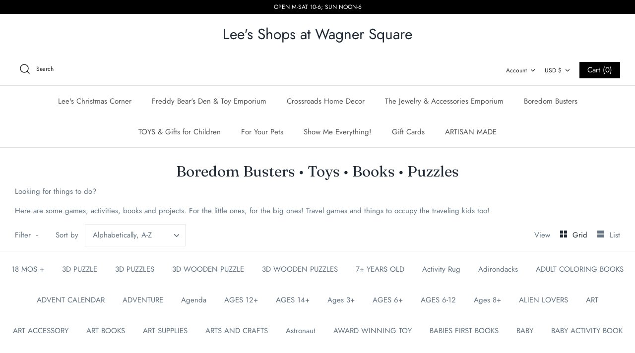

--- FILE ---
content_type: text/html; charset=utf-8
request_url: https://theshopsatwagnersquare.myshopify.com/collections/stuck-inside/tarot
body_size: 31816
content:
<!DOCTYPE html>
<html class="no-js" lang="en">
<head>
  <!-- Symmetry 4.10.2 -->
  <meta charset="UTF-8">
  <meta http-equiv="X-UA-Compatible" content="IE=edge">
  <meta name="viewport" content="width=device-width,initial-scale=1.0" />
  <meta name="theme-color" content="#000000">

  

  <title>
    Boredom Busters • Toys • Books • Puzzles &ndash; Tagged &quot;Tarot&quot; &ndash; Lee&#39;s Shops at Wagner Square
  </title>
  
  <meta name="description" content="Looking for things to do? Here are some games, activities, books and projects. For the little ones, for the big ones! Travel games and things to occupy the traveling kids too!" />
  
  <link rel="canonical" href="https://theshopsatwagnersquare.myshopify.com/collections/stuck-inside/tarot" />

  


<meta property="og:site_name" content="Lee&#39;s Shops at Wagner Square">
<meta property="og:url" content="https://theshopsatwagnersquare.myshopify.com/collections/stuck-inside/tarot">
<meta property="og:title" content="Boredom Busters • Toys • Books • Puzzles">
<meta property="og:type" content="product.group">
<meta property="og:description" content="Looking for things to do? Here are some games, activities, books and projects. For the little ones, for the big ones! Travel games and things to occupy the traveling kids too!">

<meta property="og:image" content="http://theshopsatwagnersquare.myshopify.com/cdn/shop/collections/Wagner_Square_-_stuck_inside_1200x1200.png?v=1595186671">
      <meta property="og:image:width" content="432">
      <meta property="og:image:height" content="298">
<meta property="og:image:secure_url" content="https://theshopsatwagnersquare.myshopify.com/cdn/shop/collections/Wagner_Square_-_stuck_inside_1200x1200.png?v=1595186671">


<meta name="twitter:card" content="summary_large_image">
<meta name="twitter:title" content="Boredom Busters • Toys • Books • Puzzles">
<meta name="twitter:description" content="Looking for things to do? Here are some games, activities, books and projects. For the little ones, for the big ones! Travel games and things to occupy the traveling kids too!">


  <link href="//theshopsatwagnersquare.myshopify.com/cdn/shop/t/17/assets/styles.css?v=138812830944928614031759503254" rel="stylesheet" type="text/css" media="all" />

  <script src="https://code.jquery.com/jquery-3.3.1.min.js" type="text/javascript"></script>
  <script>
    window.theme = window.theme || {};
    theme.jQuery = jQuery;
    theme.money_format = "${{amount}}";
    theme.strings = {
      previous: "Previous",
      next: "Next",
      addressError: "Error looking up that address",
      addressNoResults: "No results for that address",
      addressQueryLimit: "You have exceeded the Google API usage limit. Consider upgrading to a \u003ca href=\"https:\/\/developers.google.com\/maps\/premium\/usage-limits\"\u003ePremium Plan\u003c\/a\u003e.",
      authError: "There was a problem authenticating your Google Maps API Key.",
      icon_labels_left: "Left",
      icon_labels_right: "Right",
      icon_labels_down: "Down",
      icon_labels_close: "Close",
      cart_terms_confirmation: "You must agree to the terms and conditions before continuing.",
      products_listing_from: "From",
      layout_live_search_see_all: "See all results",
      products_product_add_to_cart: "Add to Cart",
      products_variant_no_stock: "Out of stock",
      products_variant_non_existent: "Unavailable",
      products_product_unit_price_separator: " \/ ",
      general_navigation_menu_toggle_aria_label: "Toggle menu",
      products_added_notification_title: "Just added",
      products_added_notification_item: "Item",
      products_added_notification_unit_price: "Item price",
      products_added_notification_quantity: "Qty",
      products_added_notification_total_price: "Total price",
      products_added_notification_shipping_note: "Excl. shipping",
      products_added_notification_keep_shopping: "Keep Shopping",
      products_added_notification_cart: "Cart",
      products_product_adding_to_cart: "Adding...",
      products_product_added_to_cart: "Thank you!",
      products_added_notification_subtotal: "Subtotal"
    };
    theme.routes = {
      search_url: '/search',
      cart_url: '/cart',
      cart_add_url: '/cart/add',
      cart_change_url: '/cart/change'
    };
    theme.settings = {
      cart_type: "drawer",
      prod_thumb_detail_show: true,
      show_size_chart: false
    };
    document.documentElement.className = document.documentElement.className.replace('no-js', '');
  </script>

  <script>window.performance && window.performance.mark && window.performance.mark('shopify.content_for_header.start');</script><meta id="shopify-digital-wallet" name="shopify-digital-wallet" content="/19409741/digital_wallets/dialog">
<meta name="shopify-checkout-api-token" content="3019bbe25012aa2b1ae6ba1b107ccb82">
<link rel="alternate" type="application/atom+xml" title="Feed" href="/collections/stuck-inside/tarot.atom" />
<link rel="alternate" type="application/json+oembed" href="https://theshopsatwagnersquare.myshopify.com/collections/stuck-inside/tarot.oembed">
<script async="async" src="/checkouts/internal/preloads.js?locale=en-US"></script>
<link rel="preconnect" href="https://shop.app" crossorigin="anonymous">
<script async="async" src="https://shop.app/checkouts/internal/preloads.js?locale=en-US&shop_id=19409741" crossorigin="anonymous"></script>
<script id="apple-pay-shop-capabilities" type="application/json">{"shopId":19409741,"countryCode":"US","currencyCode":"USD","merchantCapabilities":["supports3DS"],"merchantId":"gid:\/\/shopify\/Shop\/19409741","merchantName":"Lee's Shops at Wagner Square","requiredBillingContactFields":["postalAddress","email","phone"],"requiredShippingContactFields":["postalAddress","email","phone"],"shippingType":"shipping","supportedNetworks":["visa","masterCard","amex","discover","elo","jcb"],"total":{"type":"pending","label":"Lee's Shops at Wagner Square","amount":"1.00"},"shopifyPaymentsEnabled":true,"supportsSubscriptions":true}</script>
<script id="shopify-features" type="application/json">{"accessToken":"3019bbe25012aa2b1ae6ba1b107ccb82","betas":["rich-media-storefront-analytics"],"domain":"theshopsatwagnersquare.myshopify.com","predictiveSearch":true,"shopId":19409741,"locale":"en"}</script>
<script>var Shopify = Shopify || {};
Shopify.shop = "theshopsatwagnersquare.myshopify.com";
Shopify.locale = "en";
Shopify.currency = {"active":"USD","rate":"1.0"};
Shopify.country = "US";
Shopify.theme = {"name":"Symmetry with Installments message","id":130908258532,"schema_name":"Symmetry","schema_version":"4.10.2","theme_store_id":568,"role":"main"};
Shopify.theme.handle = "null";
Shopify.theme.style = {"id":null,"handle":null};
Shopify.cdnHost = "theshopsatwagnersquare.myshopify.com/cdn";
Shopify.routes = Shopify.routes || {};
Shopify.routes.root = "/";</script>
<script type="module">!function(o){(o.Shopify=o.Shopify||{}).modules=!0}(window);</script>
<script>!function(o){function n(){var o=[];function n(){o.push(Array.prototype.slice.apply(arguments))}return n.q=o,n}var t=o.Shopify=o.Shopify||{};t.loadFeatures=n(),t.autoloadFeatures=n()}(window);</script>
<script>
  window.ShopifyPay = window.ShopifyPay || {};
  window.ShopifyPay.apiHost = "shop.app\/pay";
  window.ShopifyPay.redirectState = null;
</script>
<script id="shop-js-analytics" type="application/json">{"pageType":"collection"}</script>
<script defer="defer" async type="module" src="//theshopsatwagnersquare.myshopify.com/cdn/shopifycloud/shop-js/modules/v2/client.init-shop-cart-sync_BT-GjEfc.en.esm.js"></script>
<script defer="defer" async type="module" src="//theshopsatwagnersquare.myshopify.com/cdn/shopifycloud/shop-js/modules/v2/chunk.common_D58fp_Oc.esm.js"></script>
<script defer="defer" async type="module" src="//theshopsatwagnersquare.myshopify.com/cdn/shopifycloud/shop-js/modules/v2/chunk.modal_xMitdFEc.esm.js"></script>
<script type="module">
  await import("//theshopsatwagnersquare.myshopify.com/cdn/shopifycloud/shop-js/modules/v2/client.init-shop-cart-sync_BT-GjEfc.en.esm.js");
await import("//theshopsatwagnersquare.myshopify.com/cdn/shopifycloud/shop-js/modules/v2/chunk.common_D58fp_Oc.esm.js");
await import("//theshopsatwagnersquare.myshopify.com/cdn/shopifycloud/shop-js/modules/v2/chunk.modal_xMitdFEc.esm.js");

  window.Shopify.SignInWithShop?.initShopCartSync?.({"fedCMEnabled":true,"windoidEnabled":true});

</script>
<script>
  window.Shopify = window.Shopify || {};
  if (!window.Shopify.featureAssets) window.Shopify.featureAssets = {};
  window.Shopify.featureAssets['shop-js'] = {"shop-cart-sync":["modules/v2/client.shop-cart-sync_DZOKe7Ll.en.esm.js","modules/v2/chunk.common_D58fp_Oc.esm.js","modules/v2/chunk.modal_xMitdFEc.esm.js"],"init-fed-cm":["modules/v2/client.init-fed-cm_B6oLuCjv.en.esm.js","modules/v2/chunk.common_D58fp_Oc.esm.js","modules/v2/chunk.modal_xMitdFEc.esm.js"],"shop-cash-offers":["modules/v2/client.shop-cash-offers_D2sdYoxE.en.esm.js","modules/v2/chunk.common_D58fp_Oc.esm.js","modules/v2/chunk.modal_xMitdFEc.esm.js"],"shop-login-button":["modules/v2/client.shop-login-button_QeVjl5Y3.en.esm.js","modules/v2/chunk.common_D58fp_Oc.esm.js","modules/v2/chunk.modal_xMitdFEc.esm.js"],"pay-button":["modules/v2/client.pay-button_DXTOsIq6.en.esm.js","modules/v2/chunk.common_D58fp_Oc.esm.js","modules/v2/chunk.modal_xMitdFEc.esm.js"],"shop-button":["modules/v2/client.shop-button_DQZHx9pm.en.esm.js","modules/v2/chunk.common_D58fp_Oc.esm.js","modules/v2/chunk.modal_xMitdFEc.esm.js"],"avatar":["modules/v2/client.avatar_BTnouDA3.en.esm.js"],"init-windoid":["modules/v2/client.init-windoid_CR1B-cfM.en.esm.js","modules/v2/chunk.common_D58fp_Oc.esm.js","modules/v2/chunk.modal_xMitdFEc.esm.js"],"init-shop-for-new-customer-accounts":["modules/v2/client.init-shop-for-new-customer-accounts_C_vY_xzh.en.esm.js","modules/v2/client.shop-login-button_QeVjl5Y3.en.esm.js","modules/v2/chunk.common_D58fp_Oc.esm.js","modules/v2/chunk.modal_xMitdFEc.esm.js"],"init-shop-email-lookup-coordinator":["modules/v2/client.init-shop-email-lookup-coordinator_BI7n9ZSv.en.esm.js","modules/v2/chunk.common_D58fp_Oc.esm.js","modules/v2/chunk.modal_xMitdFEc.esm.js"],"init-shop-cart-sync":["modules/v2/client.init-shop-cart-sync_BT-GjEfc.en.esm.js","modules/v2/chunk.common_D58fp_Oc.esm.js","modules/v2/chunk.modal_xMitdFEc.esm.js"],"shop-toast-manager":["modules/v2/client.shop-toast-manager_DiYdP3xc.en.esm.js","modules/v2/chunk.common_D58fp_Oc.esm.js","modules/v2/chunk.modal_xMitdFEc.esm.js"],"init-customer-accounts":["modules/v2/client.init-customer-accounts_D9ZNqS-Q.en.esm.js","modules/v2/client.shop-login-button_QeVjl5Y3.en.esm.js","modules/v2/chunk.common_D58fp_Oc.esm.js","modules/v2/chunk.modal_xMitdFEc.esm.js"],"init-customer-accounts-sign-up":["modules/v2/client.init-customer-accounts-sign-up_iGw4briv.en.esm.js","modules/v2/client.shop-login-button_QeVjl5Y3.en.esm.js","modules/v2/chunk.common_D58fp_Oc.esm.js","modules/v2/chunk.modal_xMitdFEc.esm.js"],"shop-follow-button":["modules/v2/client.shop-follow-button_CqMgW2wH.en.esm.js","modules/v2/chunk.common_D58fp_Oc.esm.js","modules/v2/chunk.modal_xMitdFEc.esm.js"],"checkout-modal":["modules/v2/client.checkout-modal_xHeaAweL.en.esm.js","modules/v2/chunk.common_D58fp_Oc.esm.js","modules/v2/chunk.modal_xMitdFEc.esm.js"],"shop-login":["modules/v2/client.shop-login_D91U-Q7h.en.esm.js","modules/v2/chunk.common_D58fp_Oc.esm.js","modules/v2/chunk.modal_xMitdFEc.esm.js"],"lead-capture":["modules/v2/client.lead-capture_BJmE1dJe.en.esm.js","modules/v2/chunk.common_D58fp_Oc.esm.js","modules/v2/chunk.modal_xMitdFEc.esm.js"],"payment-terms":["modules/v2/client.payment-terms_Ci9AEqFq.en.esm.js","modules/v2/chunk.common_D58fp_Oc.esm.js","modules/v2/chunk.modal_xMitdFEc.esm.js"]};
</script>
<script id="__st">var __st={"a":19409741,"offset":-18000,"reqid":"5c99af87-e5bb-4167-bb54-810a21584287-1769273387","pageurl":"theshopsatwagnersquare.myshopify.com\/collections\/stuck-inside\/tarot","u":"8c6d63b0b9c6","p":"collection","rtyp":"collection","rid":161626456154};</script>
<script>window.ShopifyPaypalV4VisibilityTracking = true;</script>
<script id="captcha-bootstrap">!function(){'use strict';const t='contact',e='account',n='new_comment',o=[[t,t],['blogs',n],['comments',n],[t,'customer']],c=[[e,'customer_login'],[e,'guest_login'],[e,'recover_customer_password'],[e,'create_customer']],r=t=>t.map((([t,e])=>`form[action*='/${t}']:not([data-nocaptcha='true']) input[name='form_type'][value='${e}']`)).join(','),a=t=>()=>t?[...document.querySelectorAll(t)].map((t=>t.form)):[];function s(){const t=[...o],e=r(t);return a(e)}const i='password',u='form_key',d=['recaptcha-v3-token','g-recaptcha-response','h-captcha-response',i],f=()=>{try{return window.sessionStorage}catch{return}},m='__shopify_v',_=t=>t.elements[u];function p(t,e,n=!1){try{const o=window.sessionStorage,c=JSON.parse(o.getItem(e)),{data:r}=function(t){const{data:e,action:n}=t;return t[m]||n?{data:e,action:n}:{data:t,action:n}}(c);for(const[e,n]of Object.entries(r))t.elements[e]&&(t.elements[e].value=n);n&&o.removeItem(e)}catch(o){console.error('form repopulation failed',{error:o})}}const l='form_type',E='cptcha';function T(t){t.dataset[E]=!0}const w=window,h=w.document,L='Shopify',v='ce_forms',y='captcha';let A=!1;((t,e)=>{const n=(g='f06e6c50-85a8-45c8-87d0-21a2b65856fe',I='https://cdn.shopify.com/shopifycloud/storefront-forms-hcaptcha/ce_storefront_forms_captcha_hcaptcha.v1.5.2.iife.js',D={infoText:'Protected by hCaptcha',privacyText:'Privacy',termsText:'Terms'},(t,e,n)=>{const o=w[L][v],c=o.bindForm;if(c)return c(t,g,e,D).then(n);var r;o.q.push([[t,g,e,D],n]),r=I,A||(h.body.append(Object.assign(h.createElement('script'),{id:'captcha-provider',async:!0,src:r})),A=!0)});var g,I,D;w[L]=w[L]||{},w[L][v]=w[L][v]||{},w[L][v].q=[],w[L][y]=w[L][y]||{},w[L][y].protect=function(t,e){n(t,void 0,e),T(t)},Object.freeze(w[L][y]),function(t,e,n,w,h,L){const[v,y,A,g]=function(t,e,n){const i=e?o:[],u=t?c:[],d=[...i,...u],f=r(d),m=r(i),_=r(d.filter((([t,e])=>n.includes(e))));return[a(f),a(m),a(_),s()]}(w,h,L),I=t=>{const e=t.target;return e instanceof HTMLFormElement?e:e&&e.form},D=t=>v().includes(t);t.addEventListener('submit',(t=>{const e=I(t);if(!e)return;const n=D(e)&&!e.dataset.hcaptchaBound&&!e.dataset.recaptchaBound,o=_(e),c=g().includes(e)&&(!o||!o.value);(n||c)&&t.preventDefault(),c&&!n&&(function(t){try{if(!f())return;!function(t){const e=f();if(!e)return;const n=_(t);if(!n)return;const o=n.value;o&&e.removeItem(o)}(t);const e=Array.from(Array(32),(()=>Math.random().toString(36)[2])).join('');!function(t,e){_(t)||t.append(Object.assign(document.createElement('input'),{type:'hidden',name:u})),t.elements[u].value=e}(t,e),function(t,e){const n=f();if(!n)return;const o=[...t.querySelectorAll(`input[type='${i}']`)].map((({name:t})=>t)),c=[...d,...o],r={};for(const[a,s]of new FormData(t).entries())c.includes(a)||(r[a]=s);n.setItem(e,JSON.stringify({[m]:1,action:t.action,data:r}))}(t,e)}catch(e){console.error('failed to persist form',e)}}(e),e.submit())}));const S=(t,e)=>{t&&!t.dataset[E]&&(n(t,e.some((e=>e===t))),T(t))};for(const o of['focusin','change'])t.addEventListener(o,(t=>{const e=I(t);D(e)&&S(e,y())}));const B=e.get('form_key'),M=e.get(l),P=B&&M;t.addEventListener('DOMContentLoaded',(()=>{const t=y();if(P)for(const e of t)e.elements[l].value===M&&p(e,B);[...new Set([...A(),...v().filter((t=>'true'===t.dataset.shopifyCaptcha))])].forEach((e=>S(e,t)))}))}(h,new URLSearchParams(w.location.search),n,t,e,['guest_login'])})(!0,!0)}();</script>
<script integrity="sha256-4kQ18oKyAcykRKYeNunJcIwy7WH5gtpwJnB7kiuLZ1E=" data-source-attribution="shopify.loadfeatures" defer="defer" src="//theshopsatwagnersquare.myshopify.com/cdn/shopifycloud/storefront/assets/storefront/load_feature-a0a9edcb.js" crossorigin="anonymous"></script>
<script crossorigin="anonymous" defer="defer" src="//theshopsatwagnersquare.myshopify.com/cdn/shopifycloud/storefront/assets/shopify_pay/storefront-65b4c6d7.js?v=20250812"></script>
<script data-source-attribution="shopify.dynamic_checkout.dynamic.init">var Shopify=Shopify||{};Shopify.PaymentButton=Shopify.PaymentButton||{isStorefrontPortableWallets:!0,init:function(){window.Shopify.PaymentButton.init=function(){};var t=document.createElement("script");t.src="https://theshopsatwagnersquare.myshopify.com/cdn/shopifycloud/portable-wallets/latest/portable-wallets.en.js",t.type="module",document.head.appendChild(t)}};
</script>
<script data-source-attribution="shopify.dynamic_checkout.buyer_consent">
  function portableWalletsHideBuyerConsent(e){var t=document.getElementById("shopify-buyer-consent"),n=document.getElementById("shopify-subscription-policy-button");t&&n&&(t.classList.add("hidden"),t.setAttribute("aria-hidden","true"),n.removeEventListener("click",e))}function portableWalletsShowBuyerConsent(e){var t=document.getElementById("shopify-buyer-consent"),n=document.getElementById("shopify-subscription-policy-button");t&&n&&(t.classList.remove("hidden"),t.removeAttribute("aria-hidden"),n.addEventListener("click",e))}window.Shopify?.PaymentButton&&(window.Shopify.PaymentButton.hideBuyerConsent=portableWalletsHideBuyerConsent,window.Shopify.PaymentButton.showBuyerConsent=portableWalletsShowBuyerConsent);
</script>
<script data-source-attribution="shopify.dynamic_checkout.cart.bootstrap">document.addEventListener("DOMContentLoaded",(function(){function t(){return document.querySelector("shopify-accelerated-checkout-cart, shopify-accelerated-checkout")}if(t())Shopify.PaymentButton.init();else{new MutationObserver((function(e,n){t()&&(Shopify.PaymentButton.init(),n.disconnect())})).observe(document.body,{childList:!0,subtree:!0})}}));
</script>
<link id="shopify-accelerated-checkout-styles" rel="stylesheet" media="screen" href="https://theshopsatwagnersquare.myshopify.com/cdn/shopifycloud/portable-wallets/latest/accelerated-checkout-backwards-compat.css" crossorigin="anonymous">
<style id="shopify-accelerated-checkout-cart">
        #shopify-buyer-consent {
  margin-top: 1em;
  display: inline-block;
  width: 100%;
}

#shopify-buyer-consent.hidden {
  display: none;
}

#shopify-subscription-policy-button {
  background: none;
  border: none;
  padding: 0;
  text-decoration: underline;
  font-size: inherit;
  cursor: pointer;
}

#shopify-subscription-policy-button::before {
  box-shadow: none;
}

      </style>

<script>window.performance && window.performance.mark && window.performance.mark('shopify.content_for_header.end');</script>
<link href="https://monorail-edge.shopifysvc.com" rel="dns-prefetch">
<script>(function(){if ("sendBeacon" in navigator && "performance" in window) {try {var session_token_from_headers = performance.getEntriesByType('navigation')[0].serverTiming.find(x => x.name == '_s').description;} catch {var session_token_from_headers = undefined;}var session_cookie_matches = document.cookie.match(/_shopify_s=([^;]*)/);var session_token_from_cookie = session_cookie_matches && session_cookie_matches.length === 2 ? session_cookie_matches[1] : "";var session_token = session_token_from_headers || session_token_from_cookie || "";function handle_abandonment_event(e) {var entries = performance.getEntries().filter(function(entry) {return /monorail-edge.shopifysvc.com/.test(entry.name);});if (!window.abandonment_tracked && entries.length === 0) {window.abandonment_tracked = true;var currentMs = Date.now();var navigation_start = performance.timing.navigationStart;var payload = {shop_id: 19409741,url: window.location.href,navigation_start,duration: currentMs - navigation_start,session_token,page_type: "collection"};window.navigator.sendBeacon("https://monorail-edge.shopifysvc.com/v1/produce", JSON.stringify({schema_id: "online_store_buyer_site_abandonment/1.1",payload: payload,metadata: {event_created_at_ms: currentMs,event_sent_at_ms: currentMs}}));}}window.addEventListener('pagehide', handle_abandonment_event);}}());</script>
<script id="web-pixels-manager-setup">(function e(e,d,r,n,o){if(void 0===o&&(o={}),!Boolean(null===(a=null===(i=window.Shopify)||void 0===i?void 0:i.analytics)||void 0===a?void 0:a.replayQueue)){var i,a;window.Shopify=window.Shopify||{};var t=window.Shopify;t.analytics=t.analytics||{};var s=t.analytics;s.replayQueue=[],s.publish=function(e,d,r){return s.replayQueue.push([e,d,r]),!0};try{self.performance.mark("wpm:start")}catch(e){}var l=function(){var e={modern:/Edge?\/(1{2}[4-9]|1[2-9]\d|[2-9]\d{2}|\d{4,})\.\d+(\.\d+|)|Firefox\/(1{2}[4-9]|1[2-9]\d|[2-9]\d{2}|\d{4,})\.\d+(\.\d+|)|Chrom(ium|e)\/(9{2}|\d{3,})\.\d+(\.\d+|)|(Maci|X1{2}).+ Version\/(15\.\d+|(1[6-9]|[2-9]\d|\d{3,})\.\d+)([,.]\d+|)( \(\w+\)|)( Mobile\/\w+|) Safari\/|Chrome.+OPR\/(9{2}|\d{3,})\.\d+\.\d+|(CPU[ +]OS|iPhone[ +]OS|CPU[ +]iPhone|CPU IPhone OS|CPU iPad OS)[ +]+(15[._]\d+|(1[6-9]|[2-9]\d|\d{3,})[._]\d+)([._]\d+|)|Android:?[ /-](13[3-9]|1[4-9]\d|[2-9]\d{2}|\d{4,})(\.\d+|)(\.\d+|)|Android.+Firefox\/(13[5-9]|1[4-9]\d|[2-9]\d{2}|\d{4,})\.\d+(\.\d+|)|Android.+Chrom(ium|e)\/(13[3-9]|1[4-9]\d|[2-9]\d{2}|\d{4,})\.\d+(\.\d+|)|SamsungBrowser\/([2-9]\d|\d{3,})\.\d+/,legacy:/Edge?\/(1[6-9]|[2-9]\d|\d{3,})\.\d+(\.\d+|)|Firefox\/(5[4-9]|[6-9]\d|\d{3,})\.\d+(\.\d+|)|Chrom(ium|e)\/(5[1-9]|[6-9]\d|\d{3,})\.\d+(\.\d+|)([\d.]+$|.*Safari\/(?![\d.]+ Edge\/[\d.]+$))|(Maci|X1{2}).+ Version\/(10\.\d+|(1[1-9]|[2-9]\d|\d{3,})\.\d+)([,.]\d+|)( \(\w+\)|)( Mobile\/\w+|) Safari\/|Chrome.+OPR\/(3[89]|[4-9]\d|\d{3,})\.\d+\.\d+|(CPU[ +]OS|iPhone[ +]OS|CPU[ +]iPhone|CPU IPhone OS|CPU iPad OS)[ +]+(10[._]\d+|(1[1-9]|[2-9]\d|\d{3,})[._]\d+)([._]\d+|)|Android:?[ /-](13[3-9]|1[4-9]\d|[2-9]\d{2}|\d{4,})(\.\d+|)(\.\d+|)|Mobile Safari.+OPR\/([89]\d|\d{3,})\.\d+\.\d+|Android.+Firefox\/(13[5-9]|1[4-9]\d|[2-9]\d{2}|\d{4,})\.\d+(\.\d+|)|Android.+Chrom(ium|e)\/(13[3-9]|1[4-9]\d|[2-9]\d{2}|\d{4,})\.\d+(\.\d+|)|Android.+(UC? ?Browser|UCWEB|U3)[ /]?(15\.([5-9]|\d{2,})|(1[6-9]|[2-9]\d|\d{3,})\.\d+)\.\d+|SamsungBrowser\/(5\.\d+|([6-9]|\d{2,})\.\d+)|Android.+MQ{2}Browser\/(14(\.(9|\d{2,})|)|(1[5-9]|[2-9]\d|\d{3,})(\.\d+|))(\.\d+|)|K[Aa][Ii]OS\/(3\.\d+|([4-9]|\d{2,})\.\d+)(\.\d+|)/},d=e.modern,r=e.legacy,n=navigator.userAgent;return n.match(d)?"modern":n.match(r)?"legacy":"unknown"}(),u="modern"===l?"modern":"legacy",c=(null!=n?n:{modern:"",legacy:""})[u],f=function(e){return[e.baseUrl,"/wpm","/b",e.hashVersion,"modern"===e.buildTarget?"m":"l",".js"].join("")}({baseUrl:d,hashVersion:r,buildTarget:u}),m=function(e){var d=e.version,r=e.bundleTarget,n=e.surface,o=e.pageUrl,i=e.monorailEndpoint;return{emit:function(e){var a=e.status,t=e.errorMsg,s=(new Date).getTime(),l=JSON.stringify({metadata:{event_sent_at_ms:s},events:[{schema_id:"web_pixels_manager_load/3.1",payload:{version:d,bundle_target:r,page_url:o,status:a,surface:n,error_msg:t},metadata:{event_created_at_ms:s}}]});if(!i)return console&&console.warn&&console.warn("[Web Pixels Manager] No Monorail endpoint provided, skipping logging."),!1;try{return self.navigator.sendBeacon.bind(self.navigator)(i,l)}catch(e){}var u=new XMLHttpRequest;try{return u.open("POST",i,!0),u.setRequestHeader("Content-Type","text/plain"),u.send(l),!0}catch(e){return console&&console.warn&&console.warn("[Web Pixels Manager] Got an unhandled error while logging to Monorail."),!1}}}}({version:r,bundleTarget:l,surface:e.surface,pageUrl:self.location.href,monorailEndpoint:e.monorailEndpoint});try{o.browserTarget=l,function(e){var d=e.src,r=e.async,n=void 0===r||r,o=e.onload,i=e.onerror,a=e.sri,t=e.scriptDataAttributes,s=void 0===t?{}:t,l=document.createElement("script"),u=document.querySelector("head"),c=document.querySelector("body");if(l.async=n,l.src=d,a&&(l.integrity=a,l.crossOrigin="anonymous"),s)for(var f in s)if(Object.prototype.hasOwnProperty.call(s,f))try{l.dataset[f]=s[f]}catch(e){}if(o&&l.addEventListener("load",o),i&&l.addEventListener("error",i),u)u.appendChild(l);else{if(!c)throw new Error("Did not find a head or body element to append the script");c.appendChild(l)}}({src:f,async:!0,onload:function(){if(!function(){var e,d;return Boolean(null===(d=null===(e=window.Shopify)||void 0===e?void 0:e.analytics)||void 0===d?void 0:d.initialized)}()){var d=window.webPixelsManager.init(e)||void 0;if(d){var r=window.Shopify.analytics;r.replayQueue.forEach((function(e){var r=e[0],n=e[1],o=e[2];d.publishCustomEvent(r,n,o)})),r.replayQueue=[],r.publish=d.publishCustomEvent,r.visitor=d.visitor,r.initialized=!0}}},onerror:function(){return m.emit({status:"failed",errorMsg:"".concat(f," has failed to load")})},sri:function(e){var d=/^sha384-[A-Za-z0-9+/=]+$/;return"string"==typeof e&&d.test(e)}(c)?c:"",scriptDataAttributes:o}),m.emit({status:"loading"})}catch(e){m.emit({status:"failed",errorMsg:(null==e?void 0:e.message)||"Unknown error"})}}})({shopId: 19409741,storefrontBaseUrl: "https://theshopsatwagnersquare.myshopify.com",extensionsBaseUrl: "https://extensions.shopifycdn.com/cdn/shopifycloud/web-pixels-manager",monorailEndpoint: "https://monorail-edge.shopifysvc.com/unstable/produce_batch",surface: "storefront-renderer",enabledBetaFlags: ["2dca8a86"],webPixelsConfigList: [{"id":"shopify-app-pixel","configuration":"{}","eventPayloadVersion":"v1","runtimeContext":"STRICT","scriptVersion":"0450","apiClientId":"shopify-pixel","type":"APP","privacyPurposes":["ANALYTICS","MARKETING"]},{"id":"shopify-custom-pixel","eventPayloadVersion":"v1","runtimeContext":"LAX","scriptVersion":"0450","apiClientId":"shopify-pixel","type":"CUSTOM","privacyPurposes":["ANALYTICS","MARKETING"]}],isMerchantRequest: false,initData: {"shop":{"name":"Lee's Shops at Wagner Square","paymentSettings":{"currencyCode":"USD"},"myshopifyDomain":"theshopsatwagnersquare.myshopify.com","countryCode":"US","storefrontUrl":"https:\/\/theshopsatwagnersquare.myshopify.com"},"customer":null,"cart":null,"checkout":null,"productVariants":[],"purchasingCompany":null},},"https://theshopsatwagnersquare.myshopify.com/cdn","fcfee988w5aeb613cpc8e4bc33m6693e112",{"modern":"","legacy":""},{"shopId":"19409741","storefrontBaseUrl":"https:\/\/theshopsatwagnersquare.myshopify.com","extensionBaseUrl":"https:\/\/extensions.shopifycdn.com\/cdn\/shopifycloud\/web-pixels-manager","surface":"storefront-renderer","enabledBetaFlags":"[\"2dca8a86\"]","isMerchantRequest":"false","hashVersion":"fcfee988w5aeb613cpc8e4bc33m6693e112","publish":"custom","events":"[[\"page_viewed\",{}],[\"collection_viewed\",{\"collection\":{\"id\":\"161626456154\",\"title\":\"Boredom Busters • Toys • Books • Puzzles\",\"productVariants\":[{\"price\":{\"amount\":12.99,\"currencyCode\":\"USD\"},\"product\":{\"title\":\"The Tarot Journal\",\"vendor\":\"Peter Pauper Press\",\"id\":\"7932092940516\",\"untranslatedTitle\":\"The Tarot Journal\",\"url\":\"\/products\/the-tarot-journal\",\"type\":\"JOURNAL\"},\"id\":\"43783069925604\",\"image\":{\"src\":\"\/\/theshopsatwagnersquare.myshopify.com\/cdn\/shop\/products\/87dd7d7af80cf5152ddec39237b2ecddb6057d8d76d00efb97be8ac409d34925.jpg?v=1675615897\"},\"sku\":\"9781441334572\",\"title\":\"THE TAROT JOURNAL\",\"untranslatedTitle\":\"THE TAROT JOURNAL\"}]}}]]"});</script><script>
  window.ShopifyAnalytics = window.ShopifyAnalytics || {};
  window.ShopifyAnalytics.meta = window.ShopifyAnalytics.meta || {};
  window.ShopifyAnalytics.meta.currency = 'USD';
  var meta = {"products":[{"id":7932092940516,"gid":"gid:\/\/shopify\/Product\/7932092940516","vendor":"Peter Pauper Press","type":"JOURNAL","handle":"the-tarot-journal","variants":[{"id":43783069925604,"price":1299,"name":"The Tarot Journal - THE TAROT JOURNAL","public_title":"THE TAROT JOURNAL","sku":"9781441334572"}],"remote":false}],"page":{"pageType":"collection","resourceType":"collection","resourceId":161626456154,"requestId":"5c99af87-e5bb-4167-bb54-810a21584287-1769273387"}};
  for (var attr in meta) {
    window.ShopifyAnalytics.meta[attr] = meta[attr];
  }
</script>
<script class="analytics">
  (function () {
    var customDocumentWrite = function(content) {
      var jquery = null;

      if (window.jQuery) {
        jquery = window.jQuery;
      } else if (window.Checkout && window.Checkout.$) {
        jquery = window.Checkout.$;
      }

      if (jquery) {
        jquery('body').append(content);
      }
    };

    var hasLoggedConversion = function(token) {
      if (token) {
        return document.cookie.indexOf('loggedConversion=' + token) !== -1;
      }
      return false;
    }

    var setCookieIfConversion = function(token) {
      if (token) {
        var twoMonthsFromNow = new Date(Date.now());
        twoMonthsFromNow.setMonth(twoMonthsFromNow.getMonth() + 2);

        document.cookie = 'loggedConversion=' + token + '; expires=' + twoMonthsFromNow;
      }
    }

    var trekkie = window.ShopifyAnalytics.lib = window.trekkie = window.trekkie || [];
    if (trekkie.integrations) {
      return;
    }
    trekkie.methods = [
      'identify',
      'page',
      'ready',
      'track',
      'trackForm',
      'trackLink'
    ];
    trekkie.factory = function(method) {
      return function() {
        var args = Array.prototype.slice.call(arguments);
        args.unshift(method);
        trekkie.push(args);
        return trekkie;
      };
    };
    for (var i = 0; i < trekkie.methods.length; i++) {
      var key = trekkie.methods[i];
      trekkie[key] = trekkie.factory(key);
    }
    trekkie.load = function(config) {
      trekkie.config = config || {};
      trekkie.config.initialDocumentCookie = document.cookie;
      var first = document.getElementsByTagName('script')[0];
      var script = document.createElement('script');
      script.type = 'text/javascript';
      script.onerror = function(e) {
        var scriptFallback = document.createElement('script');
        scriptFallback.type = 'text/javascript';
        scriptFallback.onerror = function(error) {
                var Monorail = {
      produce: function produce(monorailDomain, schemaId, payload) {
        var currentMs = new Date().getTime();
        var event = {
          schema_id: schemaId,
          payload: payload,
          metadata: {
            event_created_at_ms: currentMs,
            event_sent_at_ms: currentMs
          }
        };
        return Monorail.sendRequest("https://" + monorailDomain + "/v1/produce", JSON.stringify(event));
      },
      sendRequest: function sendRequest(endpointUrl, payload) {
        // Try the sendBeacon API
        if (window && window.navigator && typeof window.navigator.sendBeacon === 'function' && typeof window.Blob === 'function' && !Monorail.isIos12()) {
          var blobData = new window.Blob([payload], {
            type: 'text/plain'
          });

          if (window.navigator.sendBeacon(endpointUrl, blobData)) {
            return true;
          } // sendBeacon was not successful

        } // XHR beacon

        var xhr = new XMLHttpRequest();

        try {
          xhr.open('POST', endpointUrl);
          xhr.setRequestHeader('Content-Type', 'text/plain');
          xhr.send(payload);
        } catch (e) {
          console.log(e);
        }

        return false;
      },
      isIos12: function isIos12() {
        return window.navigator.userAgent.lastIndexOf('iPhone; CPU iPhone OS 12_') !== -1 || window.navigator.userAgent.lastIndexOf('iPad; CPU OS 12_') !== -1;
      }
    };
    Monorail.produce('monorail-edge.shopifysvc.com',
      'trekkie_storefront_load_errors/1.1',
      {shop_id: 19409741,
      theme_id: 130908258532,
      app_name: "storefront",
      context_url: window.location.href,
      source_url: "//theshopsatwagnersquare.myshopify.com/cdn/s/trekkie.storefront.8d95595f799fbf7e1d32231b9a28fd43b70c67d3.min.js"});

        };
        scriptFallback.async = true;
        scriptFallback.src = '//theshopsatwagnersquare.myshopify.com/cdn/s/trekkie.storefront.8d95595f799fbf7e1d32231b9a28fd43b70c67d3.min.js';
        first.parentNode.insertBefore(scriptFallback, first);
      };
      script.async = true;
      script.src = '//theshopsatwagnersquare.myshopify.com/cdn/s/trekkie.storefront.8d95595f799fbf7e1d32231b9a28fd43b70c67d3.min.js';
      first.parentNode.insertBefore(script, first);
    };
    trekkie.load(
      {"Trekkie":{"appName":"storefront","development":false,"defaultAttributes":{"shopId":19409741,"isMerchantRequest":null,"themeId":130908258532,"themeCityHash":"16293761596354335805","contentLanguage":"en","currency":"USD","eventMetadataId":"0ea28b71-67dd-4f49-98ea-6e7ddbf2dab4"},"isServerSideCookieWritingEnabled":true,"monorailRegion":"shop_domain","enabledBetaFlags":["65f19447"]},"Session Attribution":{},"S2S":{"facebookCapiEnabled":false,"source":"trekkie-storefront-renderer","apiClientId":580111}}
    );

    var loaded = false;
    trekkie.ready(function() {
      if (loaded) return;
      loaded = true;

      window.ShopifyAnalytics.lib = window.trekkie;

      var originalDocumentWrite = document.write;
      document.write = customDocumentWrite;
      try { window.ShopifyAnalytics.merchantGoogleAnalytics.call(this); } catch(error) {};
      document.write = originalDocumentWrite;

      window.ShopifyAnalytics.lib.page(null,{"pageType":"collection","resourceType":"collection","resourceId":161626456154,"requestId":"5c99af87-e5bb-4167-bb54-810a21584287-1769273387","shopifyEmitted":true});

      var match = window.location.pathname.match(/checkouts\/(.+)\/(thank_you|post_purchase)/)
      var token = match? match[1]: undefined;
      if (!hasLoggedConversion(token)) {
        setCookieIfConversion(token);
        window.ShopifyAnalytics.lib.track("Viewed Product Category",{"currency":"USD","category":"Collection: stuck-inside","collectionName":"stuck-inside","collectionId":161626456154,"nonInteraction":true},undefined,undefined,{"shopifyEmitted":true});
      }
    });


        var eventsListenerScript = document.createElement('script');
        eventsListenerScript.async = true;
        eventsListenerScript.src = "//theshopsatwagnersquare.myshopify.com/cdn/shopifycloud/storefront/assets/shop_events_listener-3da45d37.js";
        document.getElementsByTagName('head')[0].appendChild(eventsListenerScript);

})();</script>
<script
  defer
  src="https://theshopsatwagnersquare.myshopify.com/cdn/shopifycloud/perf-kit/shopify-perf-kit-3.0.4.min.js"
  data-application="storefront-renderer"
  data-shop-id="19409741"
  data-render-region="gcp-us-central1"
  data-page-type="collection"
  data-theme-instance-id="130908258532"
  data-theme-name="Symmetry"
  data-theme-version="4.10.2"
  data-monorail-region="shop_domain"
  data-resource-timing-sampling-rate="10"
  data-shs="true"
  data-shs-beacon="true"
  data-shs-export-with-fetch="true"
  data-shs-logs-sample-rate="1"
  data-shs-beacon-endpoint="https://theshopsatwagnersquare.myshopify.com/api/collect"
></script>
</head>

<body class="template-collection">
  <a class="skip-link visually-hidden" href="#content">Skip to content</a>

  <div id="shopify-section-header" class="shopify-section"><style type="text/css">
  .logo img {
    width: 300px;
  }

  #mobile-header .logo img {
    width: 125px;
  }
</style>



<div data-section-type="header">
  
  
    <style type="text/css">
      .announcement {
        background: #000000;
        color: #ffffff;
      }
    </style>
    <div class="announcement">
      
      <div class="announcement__inner">
        OPEN M-SAT 10-6; SUN NOON-6
      </div>
      
    </div>
  
  

  <div id="pageheader">

    

    <div id="mobile-header" class="cf">
      <button class="notabutton mobile-nav-toggle" aria-label="Toggle menu" aria-controls="main-nav">
        <svg xmlns="http://www.w3.org/2000/svg" width="24" height="24" viewBox="0 0 24 24" fill="none" stroke="currentColor" stroke-width="1" stroke-linecap="round" stroke-linejoin="round" class="feather feather-menu"><line x1="3" y1="12" x2="21" y2="12"></line><line x1="3" y1="6" x2="21" y2="6"></line><line x1="3" y1="18" x2="21" y2="18"></line></svg>
      </button>
      
    <div class="logo">
      <a href="/" title="Lee&#39;s Shops at Wagner Square">
        
        <span class="logotext">Lee&#39;s Shops at Wagner Square</span>
        
      </a>
    </div><!-- /#logo -->
    
      <a href="/cart" class="cart-count">
        <span class="beside-svg">(0)</span>
        <svg xmlns="http://www.w3.org/2000/svg" width="24" height="24" viewBox="0 0 24 24" fill="none" stroke="currentColor" stroke-width="1.5" stroke-linecap="round" stroke-linejoin="round" class="feather feather-shopping-bag"><title>Cart</title><path d="M6 2L3 6v14a2 2 0 0 0 2 2h14a2 2 0 0 0 2-2V6l-3-4z"></path><line x1="3" y1="6" x2="21" y2="6"></line><path d="M16 10a4 4 0 0 1-8 0"></path></svg>
      </a>
    </div>

    <div class="logo-area logo-pos- cf">

      <div class="container">
    <div class="logo">
      <a href="/" title="Lee&#39;s Shops at Wagner Square">
        
        <span class="logotext">Lee&#39;s Shops at Wagner Square</span>
        
      </a>
    </div><!-- /#logo -->
    </div>

      <div class="util-area">
        <div class="search-box elegant-input"
            data-live-search="true"
            data-live-search-price="false"
            data-live-search-vendor="false">
          <form class="search-form" action="/search" method="get" autocomplete="off">
            <svg xmlns="http://www.w3.org/2000/svg" class="feather feather-search" width="24" height="24" viewBox="0 0 24 24" fill="none" stroke="#000000" stroke-width="1.5" stroke-linecap="round" stroke-linejoin="round"><title>Search</title><circle cx="11" cy="11" r="8"></circle><line x1="21" y1="21" x2="16.65" y2="16.65"></line></svg>
            <label class="search-box-label" for="header-search">Search</label>
            <input type="text" id="header-search" name="q" autocomplete="off" />
            <button class="button" type="submit" aria-label="Submit"><span class="button__icon"><svg xmlns="http://www.w3.org/2000/svg" width="24" height="24" viewBox="0 0 24 24" fill="none" stroke="currentColor" stroke-width="2" stroke-linecap="round" stroke-linejoin="round" class="feather feather-chevron-right"><title>Right</title><polyline points="9 18 15 12 9 6"></polyline></svg></span></button>
            <input type="hidden" name="type" value="product,article,page" />
            <input type="hidden" name="options[prefix]" value="last" />
          </form>

          
            
            


          
        </div>

        <div class="utils">
          
            
              <div class="header-disclosures">
                <div class="disclosure" data-disclosure-account>
                  <button type="button" class="disclosure__toggle" aria-expanded="false" aria-controls="lang-list" aria-describedby="lang-heading" data-disclosure-toggle>Account<span class="disclosure__toggle-arrow" role="presentation"><svg xmlns="http://www.w3.org/2000/svg" width="24" height="24" viewBox="0 0 24 24" fill="none" stroke="currentColor" stroke-width="2" stroke-linecap="round" stroke-linejoin="round" class="feather feather-chevron-down"><title>Down</title><polyline points="6 9 12 15 18 9"></polyline></svg></span>
                  </button>
                  <ul class="disclosure-list" data-disclosure-list>
                    <li class="disclosure-list__item login">
                      <a class="disclosure-list__option" href="/account/login">Log in</a>
                    </li>
                    <li class="disclosure-list__item register">
                      <a class="disclosure-list__option" href="/account/register">Register</a>
                    </li>
                  </ul>
                  <span class="disclosure__arrow" role="presentation"></span>
                </div>
              </div>
            
          

          
            <div class="header-disclosures">
              <form method="post" action="/localization" id="localization_form_header" accept-charset="UTF-8" class="selectors-form" enctype="multipart/form-data"><input type="hidden" name="form_type" value="localization" /><input type="hidden" name="utf8" value="✓" /><input type="hidden" name="_method" value="put" /><input type="hidden" name="return_to" value="/collections/stuck-inside/tarot" /><div class="selectors-form__item">
      <h2 class="visually-hidden" id="currency-heading-header">
        Currency
      </h2>

      <div class="disclosure" data-disclosure-currency>
        <button type="button" class="disclosure__toggle" aria-expanded="false" aria-controls="currency-list" aria-describedby="currency-heading-header" data-disclosure-toggle>
          USD $<span class="disclosure__toggle-arrow" role="presentation"><svg xmlns="http://www.w3.org/2000/svg" width="24" height="24" viewBox="0 0 24 24" fill="none" stroke="currentColor" stroke-width="2" stroke-linecap="round" stroke-linejoin="round" class="feather feather-chevron-down"><title>Down</title><polyline points="6 9 12 15 18 9"></polyline></svg></span>
        </button>
        <ul id="currency-list-header" class="disclosure-list" data-disclosure-list>
          
            <li class="disclosure-list__item ">
              <a class="disclosure-list__option" href="#"  data-value="AED" data-disclosure-option>
                AED د.إ</a>
            </li>
            <li class="disclosure-list__item ">
              <a class="disclosure-list__option" href="#"  data-value="AFN" data-disclosure-option>
                AFN ؋</a>
            </li>
            <li class="disclosure-list__item ">
              <a class="disclosure-list__option" href="#"  data-value="ALL" data-disclosure-option>
                ALL L</a>
            </li>
            <li class="disclosure-list__item ">
              <a class="disclosure-list__option" href="#"  data-value="AMD" data-disclosure-option>
                AMD դր.</a>
            </li>
            <li class="disclosure-list__item ">
              <a class="disclosure-list__option" href="#"  data-value="ANG" data-disclosure-option>
                ANG ƒ</a>
            </li>
            <li class="disclosure-list__item ">
              <a class="disclosure-list__option" href="#"  data-value="AUD" data-disclosure-option>
                AUD $</a>
            </li>
            <li class="disclosure-list__item ">
              <a class="disclosure-list__option" href="#"  data-value="AWG" data-disclosure-option>
                AWG ƒ</a>
            </li>
            <li class="disclosure-list__item ">
              <a class="disclosure-list__option" href="#"  data-value="AZN" data-disclosure-option>
                AZN ₼</a>
            </li>
            <li class="disclosure-list__item ">
              <a class="disclosure-list__option" href="#"  data-value="BAM" data-disclosure-option>
                BAM КМ</a>
            </li>
            <li class="disclosure-list__item ">
              <a class="disclosure-list__option" href="#"  data-value="BBD" data-disclosure-option>
                BBD $</a>
            </li>
            <li class="disclosure-list__item ">
              <a class="disclosure-list__option" href="#"  data-value="BDT" data-disclosure-option>
                BDT ৳</a>
            </li>
            <li class="disclosure-list__item ">
              <a class="disclosure-list__option" href="#"  data-value="BIF" data-disclosure-option>
                BIF Fr</a>
            </li>
            <li class="disclosure-list__item ">
              <a class="disclosure-list__option" href="#"  data-value="BND" data-disclosure-option>
                BND $</a>
            </li>
            <li class="disclosure-list__item ">
              <a class="disclosure-list__option" href="#"  data-value="BOB" data-disclosure-option>
                BOB Bs.</a>
            </li>
            <li class="disclosure-list__item ">
              <a class="disclosure-list__option" href="#"  data-value="BSD" data-disclosure-option>
                BSD $</a>
            </li>
            <li class="disclosure-list__item ">
              <a class="disclosure-list__option" href="#"  data-value="BWP" data-disclosure-option>
                BWP P</a>
            </li>
            <li class="disclosure-list__item ">
              <a class="disclosure-list__option" href="#"  data-value="BZD" data-disclosure-option>
                BZD $</a>
            </li>
            <li class="disclosure-list__item ">
              <a class="disclosure-list__option" href="#"  data-value="CAD" data-disclosure-option>
                CAD $</a>
            </li>
            <li class="disclosure-list__item ">
              <a class="disclosure-list__option" href="#"  data-value="CDF" data-disclosure-option>
                CDF Fr</a>
            </li>
            <li class="disclosure-list__item ">
              <a class="disclosure-list__option" href="#"  data-value="CHF" data-disclosure-option>
                CHF CHF</a>
            </li>
            <li class="disclosure-list__item ">
              <a class="disclosure-list__option" href="#"  data-value="CNY" data-disclosure-option>
                CNY ¥</a>
            </li>
            <li class="disclosure-list__item ">
              <a class="disclosure-list__option" href="#"  data-value="CRC" data-disclosure-option>
                CRC ₡</a>
            </li>
            <li class="disclosure-list__item ">
              <a class="disclosure-list__option" href="#"  data-value="CVE" data-disclosure-option>
                CVE $</a>
            </li>
            <li class="disclosure-list__item ">
              <a class="disclosure-list__option" href="#"  data-value="CZK" data-disclosure-option>
                CZK Kč</a>
            </li>
            <li class="disclosure-list__item ">
              <a class="disclosure-list__option" href="#"  data-value="DJF" data-disclosure-option>
                DJF Fdj</a>
            </li>
            <li class="disclosure-list__item ">
              <a class="disclosure-list__option" href="#"  data-value="DKK" data-disclosure-option>
                DKK kr.</a>
            </li>
            <li class="disclosure-list__item ">
              <a class="disclosure-list__option" href="#"  data-value="DOP" data-disclosure-option>
                DOP $</a>
            </li>
            <li class="disclosure-list__item ">
              <a class="disclosure-list__option" href="#"  data-value="DZD" data-disclosure-option>
                DZD د.ج</a>
            </li>
            <li class="disclosure-list__item ">
              <a class="disclosure-list__option" href="#"  data-value="EGP" data-disclosure-option>
                EGP ج.م</a>
            </li>
            <li class="disclosure-list__item ">
              <a class="disclosure-list__option" href="#"  data-value="ETB" data-disclosure-option>
                ETB Br</a>
            </li>
            <li class="disclosure-list__item ">
              <a class="disclosure-list__option" href="#"  data-value="EUR" data-disclosure-option>
                EUR €</a>
            </li>
            <li class="disclosure-list__item ">
              <a class="disclosure-list__option" href="#"  data-value="FJD" data-disclosure-option>
                FJD $</a>
            </li>
            <li class="disclosure-list__item ">
              <a class="disclosure-list__option" href="#"  data-value="FKP" data-disclosure-option>
                FKP £</a>
            </li>
            <li class="disclosure-list__item ">
              <a class="disclosure-list__option" href="#"  data-value="GBP" data-disclosure-option>
                GBP £</a>
            </li>
            <li class="disclosure-list__item ">
              <a class="disclosure-list__option" href="#"  data-value="GMD" data-disclosure-option>
                GMD D</a>
            </li>
            <li class="disclosure-list__item ">
              <a class="disclosure-list__option" href="#"  data-value="GNF" data-disclosure-option>
                GNF Fr</a>
            </li>
            <li class="disclosure-list__item ">
              <a class="disclosure-list__option" href="#"  data-value="GTQ" data-disclosure-option>
                GTQ Q</a>
            </li>
            <li class="disclosure-list__item ">
              <a class="disclosure-list__option" href="#"  data-value="GYD" data-disclosure-option>
                GYD $</a>
            </li>
            <li class="disclosure-list__item ">
              <a class="disclosure-list__option" href="#"  data-value="HKD" data-disclosure-option>
                HKD $</a>
            </li>
            <li class="disclosure-list__item ">
              <a class="disclosure-list__option" href="#"  data-value="HNL" data-disclosure-option>
                HNL L</a>
            </li>
            <li class="disclosure-list__item ">
              <a class="disclosure-list__option" href="#"  data-value="HUF" data-disclosure-option>
                HUF Ft</a>
            </li>
            <li class="disclosure-list__item ">
              <a class="disclosure-list__option" href="#"  data-value="IDR" data-disclosure-option>
                IDR Rp</a>
            </li>
            <li class="disclosure-list__item ">
              <a class="disclosure-list__option" href="#"  data-value="ILS" data-disclosure-option>
                ILS ₪</a>
            </li>
            <li class="disclosure-list__item ">
              <a class="disclosure-list__option" href="#"  data-value="INR" data-disclosure-option>
                INR ₹</a>
            </li>
            <li class="disclosure-list__item ">
              <a class="disclosure-list__option" href="#"  data-value="ISK" data-disclosure-option>
                ISK kr</a>
            </li>
            <li class="disclosure-list__item ">
              <a class="disclosure-list__option" href="#"  data-value="JMD" data-disclosure-option>
                JMD $</a>
            </li>
            <li class="disclosure-list__item ">
              <a class="disclosure-list__option" href="#"  data-value="JPY" data-disclosure-option>
                JPY ¥</a>
            </li>
            <li class="disclosure-list__item ">
              <a class="disclosure-list__option" href="#"  data-value="KES" data-disclosure-option>
                KES KSh</a>
            </li>
            <li class="disclosure-list__item ">
              <a class="disclosure-list__option" href="#"  data-value="KGS" data-disclosure-option>
                KGS som</a>
            </li>
            <li class="disclosure-list__item ">
              <a class="disclosure-list__option" href="#"  data-value="KHR" data-disclosure-option>
                KHR ៛</a>
            </li>
            <li class="disclosure-list__item ">
              <a class="disclosure-list__option" href="#"  data-value="KMF" data-disclosure-option>
                KMF Fr</a>
            </li>
            <li class="disclosure-list__item ">
              <a class="disclosure-list__option" href="#"  data-value="KRW" data-disclosure-option>
                KRW ₩</a>
            </li>
            <li class="disclosure-list__item ">
              <a class="disclosure-list__option" href="#"  data-value="KYD" data-disclosure-option>
                KYD $</a>
            </li>
            <li class="disclosure-list__item ">
              <a class="disclosure-list__option" href="#"  data-value="KZT" data-disclosure-option>
                KZT ₸</a>
            </li>
            <li class="disclosure-list__item ">
              <a class="disclosure-list__option" href="#"  data-value="LAK" data-disclosure-option>
                LAK ₭</a>
            </li>
            <li class="disclosure-list__item ">
              <a class="disclosure-list__option" href="#"  data-value="LBP" data-disclosure-option>
                LBP ل.ل</a>
            </li>
            <li class="disclosure-list__item ">
              <a class="disclosure-list__option" href="#"  data-value="LKR" data-disclosure-option>
                LKR ₨</a>
            </li>
            <li class="disclosure-list__item ">
              <a class="disclosure-list__option" href="#"  data-value="MAD" data-disclosure-option>
                MAD د.م.</a>
            </li>
            <li class="disclosure-list__item ">
              <a class="disclosure-list__option" href="#"  data-value="MDL" data-disclosure-option>
                MDL L</a>
            </li>
            <li class="disclosure-list__item ">
              <a class="disclosure-list__option" href="#"  data-value="MKD" data-disclosure-option>
                MKD ден</a>
            </li>
            <li class="disclosure-list__item ">
              <a class="disclosure-list__option" href="#"  data-value="MMK" data-disclosure-option>
                MMK K</a>
            </li>
            <li class="disclosure-list__item ">
              <a class="disclosure-list__option" href="#"  data-value="MNT" data-disclosure-option>
                MNT ₮</a>
            </li>
            <li class="disclosure-list__item ">
              <a class="disclosure-list__option" href="#"  data-value="MOP" data-disclosure-option>
                MOP P</a>
            </li>
            <li class="disclosure-list__item ">
              <a class="disclosure-list__option" href="#"  data-value="MUR" data-disclosure-option>
                MUR ₨</a>
            </li>
            <li class="disclosure-list__item ">
              <a class="disclosure-list__option" href="#"  data-value="MVR" data-disclosure-option>
                MVR MVR</a>
            </li>
            <li class="disclosure-list__item ">
              <a class="disclosure-list__option" href="#"  data-value="MWK" data-disclosure-option>
                MWK MK</a>
            </li>
            <li class="disclosure-list__item ">
              <a class="disclosure-list__option" href="#"  data-value="MYR" data-disclosure-option>
                MYR RM</a>
            </li>
            <li class="disclosure-list__item ">
              <a class="disclosure-list__option" href="#"  data-value="NGN" data-disclosure-option>
                NGN ₦</a>
            </li>
            <li class="disclosure-list__item ">
              <a class="disclosure-list__option" href="#"  data-value="NIO" data-disclosure-option>
                NIO C$</a>
            </li>
            <li class="disclosure-list__item ">
              <a class="disclosure-list__option" href="#"  data-value="NPR" data-disclosure-option>
                NPR Rs.</a>
            </li>
            <li class="disclosure-list__item ">
              <a class="disclosure-list__option" href="#"  data-value="NZD" data-disclosure-option>
                NZD $</a>
            </li>
            <li class="disclosure-list__item ">
              <a class="disclosure-list__option" href="#"  data-value="PEN" data-disclosure-option>
                PEN S/</a>
            </li>
            <li class="disclosure-list__item ">
              <a class="disclosure-list__option" href="#"  data-value="PGK" data-disclosure-option>
                PGK K</a>
            </li>
            <li class="disclosure-list__item ">
              <a class="disclosure-list__option" href="#"  data-value="PHP" data-disclosure-option>
                PHP ₱</a>
            </li>
            <li class="disclosure-list__item ">
              <a class="disclosure-list__option" href="#"  data-value="PKR" data-disclosure-option>
                PKR ₨</a>
            </li>
            <li class="disclosure-list__item ">
              <a class="disclosure-list__option" href="#"  data-value="PLN" data-disclosure-option>
                PLN zł</a>
            </li>
            <li class="disclosure-list__item ">
              <a class="disclosure-list__option" href="#"  data-value="PYG" data-disclosure-option>
                PYG ₲</a>
            </li>
            <li class="disclosure-list__item ">
              <a class="disclosure-list__option" href="#"  data-value="QAR" data-disclosure-option>
                QAR ر.ق</a>
            </li>
            <li class="disclosure-list__item ">
              <a class="disclosure-list__option" href="#"  data-value="RON" data-disclosure-option>
                RON Lei</a>
            </li>
            <li class="disclosure-list__item ">
              <a class="disclosure-list__option" href="#"  data-value="RSD" data-disclosure-option>
                RSD РСД</a>
            </li>
            <li class="disclosure-list__item ">
              <a class="disclosure-list__option" href="#"  data-value="RWF" data-disclosure-option>
                RWF FRw</a>
            </li>
            <li class="disclosure-list__item ">
              <a class="disclosure-list__option" href="#"  data-value="SAR" data-disclosure-option>
                SAR ر.س</a>
            </li>
            <li class="disclosure-list__item ">
              <a class="disclosure-list__option" href="#"  data-value="SBD" data-disclosure-option>
                SBD $</a>
            </li>
            <li class="disclosure-list__item ">
              <a class="disclosure-list__option" href="#"  data-value="SEK" data-disclosure-option>
                SEK kr</a>
            </li>
            <li class="disclosure-list__item ">
              <a class="disclosure-list__option" href="#"  data-value="SGD" data-disclosure-option>
                SGD $</a>
            </li>
            <li class="disclosure-list__item ">
              <a class="disclosure-list__option" href="#"  data-value="SHP" data-disclosure-option>
                SHP £</a>
            </li>
            <li class="disclosure-list__item ">
              <a class="disclosure-list__option" href="#"  data-value="SLL" data-disclosure-option>
                SLL Le</a>
            </li>
            <li class="disclosure-list__item ">
              <a class="disclosure-list__option" href="#"  data-value="STD" data-disclosure-option>
                STD Db</a>
            </li>
            <li class="disclosure-list__item ">
              <a class="disclosure-list__option" href="#"  data-value="THB" data-disclosure-option>
                THB ฿</a>
            </li>
            <li class="disclosure-list__item ">
              <a class="disclosure-list__option" href="#"  data-value="TJS" data-disclosure-option>
                TJS ЅМ</a>
            </li>
            <li class="disclosure-list__item ">
              <a class="disclosure-list__option" href="#"  data-value="TOP" data-disclosure-option>
                TOP T$</a>
            </li>
            <li class="disclosure-list__item ">
              <a class="disclosure-list__option" href="#"  data-value="TTD" data-disclosure-option>
                TTD $</a>
            </li>
            <li class="disclosure-list__item ">
              <a class="disclosure-list__option" href="#"  data-value="TWD" data-disclosure-option>
                TWD $</a>
            </li>
            <li class="disclosure-list__item ">
              <a class="disclosure-list__option" href="#"  data-value="TZS" data-disclosure-option>
                TZS Sh</a>
            </li>
            <li class="disclosure-list__item ">
              <a class="disclosure-list__option" href="#"  data-value="UAH" data-disclosure-option>
                UAH ₴</a>
            </li>
            <li class="disclosure-list__item ">
              <a class="disclosure-list__option" href="#"  data-value="UGX" data-disclosure-option>
                UGX USh</a>
            </li>
            <li class="disclosure-list__item disclosure-list__item--current">
              <a class="disclosure-list__option" href="#" aria-current="true" data-value="USD" data-disclosure-option>
                USD $</a>
            </li>
            <li class="disclosure-list__item ">
              <a class="disclosure-list__option" href="#"  data-value="UYU" data-disclosure-option>
                UYU $U</a>
            </li>
            <li class="disclosure-list__item ">
              <a class="disclosure-list__option" href="#"  data-value="UZS" data-disclosure-option>
                UZS so'm</a>
            </li>
            <li class="disclosure-list__item ">
              <a class="disclosure-list__option" href="#"  data-value="VND" data-disclosure-option>
                VND ₫</a>
            </li>
            <li class="disclosure-list__item ">
              <a class="disclosure-list__option" href="#"  data-value="VUV" data-disclosure-option>
                VUV Vt</a>
            </li>
            <li class="disclosure-list__item ">
              <a class="disclosure-list__option" href="#"  data-value="WST" data-disclosure-option>
                WST T</a>
            </li>
            <li class="disclosure-list__item ">
              <a class="disclosure-list__option" href="#"  data-value="XAF" data-disclosure-option>
                XAF CFA</a>
            </li>
            <li class="disclosure-list__item ">
              <a class="disclosure-list__option" href="#"  data-value="XCD" data-disclosure-option>
                XCD $</a>
            </li>
            <li class="disclosure-list__item ">
              <a class="disclosure-list__option" href="#"  data-value="XOF" data-disclosure-option>
                XOF Fr</a>
            </li>
            <li class="disclosure-list__item ">
              <a class="disclosure-list__option" href="#"  data-value="XPF" data-disclosure-option>
                XPF Fr</a>
            </li>
            <li class="disclosure-list__item ">
              <a class="disclosure-list__option" href="#"  data-value="YER" data-disclosure-option>
                YER ﷼</a>
            </li></ul>
        <input type="hidden" name="currency_code" id="CurrencySelector-header" value="USD" data-disclosure-input/>
      </div>
    </div></form>
            </div>
          

          <div class="cart-summary">
            <a href="/cart" class="cart-count button">
              <span class="cart-count__text">Cart (0)</span>
              
            </a>
          </div>
        </div><!-- /.utils -->
      </div><!-- /.util-area -->

      

    </div><!-- /.logo-area -->
  </div><!-- /#pageheader -->

  
  <div id="main-nav" class="">
    <div class="mobile-features">
      <form class="mobile-search" action="/search" method="get">
        <i></i>
        <input type="text" name="q" placeholder="Search" aria-label="Search" />
        <button type="submit" class="notabutton"><svg xmlns="http://www.w3.org/2000/svg" class="feather feather-search" width="24" height="24" viewBox="0 0 24 24" fill="none" stroke="#000000" stroke-width="1.5" stroke-linecap="round" stroke-linejoin="round"><title>Search</title><circle cx="11" cy="11" r="8"></circle><line x1="21" y1="21" x2="16.65" y2="16.65"></line></svg></button>
        <input type="hidden" name="type" value="product,article,page" />
        <input type="hidden" name="options[prefix]" value="last" />
        <input type="hidden" name="options[unavailable_products]" value="last" />
      </form>
    </div>
    <div class="nav-row multi-level-nav reveal-on-hover" role="navigation" aria-label="Primary navigation">
      <div class="tier-1">
        <ul>
          
          <li class="">
            <a href="/collections/christmas" >
              Lee's Christmas Corner
              
            </a>

            
          </li>
          
          <li class="">
            <a href="/pages/freddy-bears-den" >
              Freddy Bear's Den & Toy Emporium
              
            </a>

            
          </li>
          
          <li class="">
            <a href="/pages/crossroads-at-wagner-square" >
              Crossroads Home Decor
              
            </a>

            
          </li>
          
          <li class="">
            <a href="/collections/jewelry-1" >
              The Jewelry & Accessories Emporium
              
            </a>

            
          </li>
          
          <li class="active">
            <a href="/collections/stuck-inside" >
              Boredom Busters
              
            </a>

            
          </li>
          
          <li class="">
            <a href="/collections/toys-games-puzzles-workbooks-dolls" >
              TOYS & Gifts for Children
              
            </a>

            
          </li>
          
          <li class="">
            <a href="/collections/for-the-pet-in-your-life" >
              For Your Pets
              
            </a>

            
          </li>
          
          <li class="">
            <a href="/collections/all" >
              Show Me Everything!
              
            </a>

            
          </li>
          
          <li class="">
            <a href="/collections/gift-card-for-lees-shops-at-wagner-square" >
              Gift Cards
              
            </a>

            
          </li>
          
          <li class="">
            <a href="/collections/artisan-made" >
              ARTISAN MADE 
              
            </a>

            
          </li>
          
        </ul>

        
          
          


        


        
        <ul class="account-links">
          
            
              <li class="register"><a href="/account/register">Register</a></li>
            
            <li class="login"><a href="/account/login">Log in</a></li>
          
        </ul>
        
      </div>
    </div>

    
      <div class="mobile-header-localization">
        <form method="post" action="/localization" id="localization_form_header-mobile" accept-charset="UTF-8" class="selectors-form" enctype="multipart/form-data"><input type="hidden" name="form_type" value="localization" /><input type="hidden" name="utf8" value="✓" /><input type="hidden" name="_method" value="put" /><input type="hidden" name="return_to" value="/collections/stuck-inside/tarot" /><div class="selectors-form__item">
      <h2 class="visually-hidden" id="currency-heading-header-mobile">
        Currency
      </h2>

      <div class="disclosure" data-disclosure-currency>
        <button type="button" class="disclosure__toggle" aria-expanded="false" aria-controls="currency-list" aria-describedby="currency-heading-header-mobile" data-disclosure-toggle>
          USD $<span class="disclosure__toggle-arrow" role="presentation"><svg xmlns="http://www.w3.org/2000/svg" width="24" height="24" viewBox="0 0 24 24" fill="none" stroke="currentColor" stroke-width="2" stroke-linecap="round" stroke-linejoin="round" class="feather feather-chevron-down"><title>Down</title><polyline points="6 9 12 15 18 9"></polyline></svg></span>
        </button>
        <ul id="currency-list-header-mobile" class="disclosure-list" data-disclosure-list>
          
            <li class="disclosure-list__item ">
              <a class="disclosure-list__option" href="#"  data-value="AED" data-disclosure-option>
                AED د.إ</a>
            </li>
            <li class="disclosure-list__item ">
              <a class="disclosure-list__option" href="#"  data-value="AFN" data-disclosure-option>
                AFN ؋</a>
            </li>
            <li class="disclosure-list__item ">
              <a class="disclosure-list__option" href="#"  data-value="ALL" data-disclosure-option>
                ALL L</a>
            </li>
            <li class="disclosure-list__item ">
              <a class="disclosure-list__option" href="#"  data-value="AMD" data-disclosure-option>
                AMD դր.</a>
            </li>
            <li class="disclosure-list__item ">
              <a class="disclosure-list__option" href="#"  data-value="ANG" data-disclosure-option>
                ANG ƒ</a>
            </li>
            <li class="disclosure-list__item ">
              <a class="disclosure-list__option" href="#"  data-value="AUD" data-disclosure-option>
                AUD $</a>
            </li>
            <li class="disclosure-list__item ">
              <a class="disclosure-list__option" href="#"  data-value="AWG" data-disclosure-option>
                AWG ƒ</a>
            </li>
            <li class="disclosure-list__item ">
              <a class="disclosure-list__option" href="#"  data-value="AZN" data-disclosure-option>
                AZN ₼</a>
            </li>
            <li class="disclosure-list__item ">
              <a class="disclosure-list__option" href="#"  data-value="BAM" data-disclosure-option>
                BAM КМ</a>
            </li>
            <li class="disclosure-list__item ">
              <a class="disclosure-list__option" href="#"  data-value="BBD" data-disclosure-option>
                BBD $</a>
            </li>
            <li class="disclosure-list__item ">
              <a class="disclosure-list__option" href="#"  data-value="BDT" data-disclosure-option>
                BDT ৳</a>
            </li>
            <li class="disclosure-list__item ">
              <a class="disclosure-list__option" href="#"  data-value="BIF" data-disclosure-option>
                BIF Fr</a>
            </li>
            <li class="disclosure-list__item ">
              <a class="disclosure-list__option" href="#"  data-value="BND" data-disclosure-option>
                BND $</a>
            </li>
            <li class="disclosure-list__item ">
              <a class="disclosure-list__option" href="#"  data-value="BOB" data-disclosure-option>
                BOB Bs.</a>
            </li>
            <li class="disclosure-list__item ">
              <a class="disclosure-list__option" href="#"  data-value="BSD" data-disclosure-option>
                BSD $</a>
            </li>
            <li class="disclosure-list__item ">
              <a class="disclosure-list__option" href="#"  data-value="BWP" data-disclosure-option>
                BWP P</a>
            </li>
            <li class="disclosure-list__item ">
              <a class="disclosure-list__option" href="#"  data-value="BZD" data-disclosure-option>
                BZD $</a>
            </li>
            <li class="disclosure-list__item ">
              <a class="disclosure-list__option" href="#"  data-value="CAD" data-disclosure-option>
                CAD $</a>
            </li>
            <li class="disclosure-list__item ">
              <a class="disclosure-list__option" href="#"  data-value="CDF" data-disclosure-option>
                CDF Fr</a>
            </li>
            <li class="disclosure-list__item ">
              <a class="disclosure-list__option" href="#"  data-value="CHF" data-disclosure-option>
                CHF CHF</a>
            </li>
            <li class="disclosure-list__item ">
              <a class="disclosure-list__option" href="#"  data-value="CNY" data-disclosure-option>
                CNY ¥</a>
            </li>
            <li class="disclosure-list__item ">
              <a class="disclosure-list__option" href="#"  data-value="CRC" data-disclosure-option>
                CRC ₡</a>
            </li>
            <li class="disclosure-list__item ">
              <a class="disclosure-list__option" href="#"  data-value="CVE" data-disclosure-option>
                CVE $</a>
            </li>
            <li class="disclosure-list__item ">
              <a class="disclosure-list__option" href="#"  data-value="CZK" data-disclosure-option>
                CZK Kč</a>
            </li>
            <li class="disclosure-list__item ">
              <a class="disclosure-list__option" href="#"  data-value="DJF" data-disclosure-option>
                DJF Fdj</a>
            </li>
            <li class="disclosure-list__item ">
              <a class="disclosure-list__option" href="#"  data-value="DKK" data-disclosure-option>
                DKK kr.</a>
            </li>
            <li class="disclosure-list__item ">
              <a class="disclosure-list__option" href="#"  data-value="DOP" data-disclosure-option>
                DOP $</a>
            </li>
            <li class="disclosure-list__item ">
              <a class="disclosure-list__option" href="#"  data-value="DZD" data-disclosure-option>
                DZD د.ج</a>
            </li>
            <li class="disclosure-list__item ">
              <a class="disclosure-list__option" href="#"  data-value="EGP" data-disclosure-option>
                EGP ج.م</a>
            </li>
            <li class="disclosure-list__item ">
              <a class="disclosure-list__option" href="#"  data-value="ETB" data-disclosure-option>
                ETB Br</a>
            </li>
            <li class="disclosure-list__item ">
              <a class="disclosure-list__option" href="#"  data-value="EUR" data-disclosure-option>
                EUR €</a>
            </li>
            <li class="disclosure-list__item ">
              <a class="disclosure-list__option" href="#"  data-value="FJD" data-disclosure-option>
                FJD $</a>
            </li>
            <li class="disclosure-list__item ">
              <a class="disclosure-list__option" href="#"  data-value="FKP" data-disclosure-option>
                FKP £</a>
            </li>
            <li class="disclosure-list__item ">
              <a class="disclosure-list__option" href="#"  data-value="GBP" data-disclosure-option>
                GBP £</a>
            </li>
            <li class="disclosure-list__item ">
              <a class="disclosure-list__option" href="#"  data-value="GMD" data-disclosure-option>
                GMD D</a>
            </li>
            <li class="disclosure-list__item ">
              <a class="disclosure-list__option" href="#"  data-value="GNF" data-disclosure-option>
                GNF Fr</a>
            </li>
            <li class="disclosure-list__item ">
              <a class="disclosure-list__option" href="#"  data-value="GTQ" data-disclosure-option>
                GTQ Q</a>
            </li>
            <li class="disclosure-list__item ">
              <a class="disclosure-list__option" href="#"  data-value="GYD" data-disclosure-option>
                GYD $</a>
            </li>
            <li class="disclosure-list__item ">
              <a class="disclosure-list__option" href="#"  data-value="HKD" data-disclosure-option>
                HKD $</a>
            </li>
            <li class="disclosure-list__item ">
              <a class="disclosure-list__option" href="#"  data-value="HNL" data-disclosure-option>
                HNL L</a>
            </li>
            <li class="disclosure-list__item ">
              <a class="disclosure-list__option" href="#"  data-value="HUF" data-disclosure-option>
                HUF Ft</a>
            </li>
            <li class="disclosure-list__item ">
              <a class="disclosure-list__option" href="#"  data-value="IDR" data-disclosure-option>
                IDR Rp</a>
            </li>
            <li class="disclosure-list__item ">
              <a class="disclosure-list__option" href="#"  data-value="ILS" data-disclosure-option>
                ILS ₪</a>
            </li>
            <li class="disclosure-list__item ">
              <a class="disclosure-list__option" href="#"  data-value="INR" data-disclosure-option>
                INR ₹</a>
            </li>
            <li class="disclosure-list__item ">
              <a class="disclosure-list__option" href="#"  data-value="ISK" data-disclosure-option>
                ISK kr</a>
            </li>
            <li class="disclosure-list__item ">
              <a class="disclosure-list__option" href="#"  data-value="JMD" data-disclosure-option>
                JMD $</a>
            </li>
            <li class="disclosure-list__item ">
              <a class="disclosure-list__option" href="#"  data-value="JPY" data-disclosure-option>
                JPY ¥</a>
            </li>
            <li class="disclosure-list__item ">
              <a class="disclosure-list__option" href="#"  data-value="KES" data-disclosure-option>
                KES KSh</a>
            </li>
            <li class="disclosure-list__item ">
              <a class="disclosure-list__option" href="#"  data-value="KGS" data-disclosure-option>
                KGS som</a>
            </li>
            <li class="disclosure-list__item ">
              <a class="disclosure-list__option" href="#"  data-value="KHR" data-disclosure-option>
                KHR ៛</a>
            </li>
            <li class="disclosure-list__item ">
              <a class="disclosure-list__option" href="#"  data-value="KMF" data-disclosure-option>
                KMF Fr</a>
            </li>
            <li class="disclosure-list__item ">
              <a class="disclosure-list__option" href="#"  data-value="KRW" data-disclosure-option>
                KRW ₩</a>
            </li>
            <li class="disclosure-list__item ">
              <a class="disclosure-list__option" href="#"  data-value="KYD" data-disclosure-option>
                KYD $</a>
            </li>
            <li class="disclosure-list__item ">
              <a class="disclosure-list__option" href="#"  data-value="KZT" data-disclosure-option>
                KZT ₸</a>
            </li>
            <li class="disclosure-list__item ">
              <a class="disclosure-list__option" href="#"  data-value="LAK" data-disclosure-option>
                LAK ₭</a>
            </li>
            <li class="disclosure-list__item ">
              <a class="disclosure-list__option" href="#"  data-value="LBP" data-disclosure-option>
                LBP ل.ل</a>
            </li>
            <li class="disclosure-list__item ">
              <a class="disclosure-list__option" href="#"  data-value="LKR" data-disclosure-option>
                LKR ₨</a>
            </li>
            <li class="disclosure-list__item ">
              <a class="disclosure-list__option" href="#"  data-value="MAD" data-disclosure-option>
                MAD د.م.</a>
            </li>
            <li class="disclosure-list__item ">
              <a class="disclosure-list__option" href="#"  data-value="MDL" data-disclosure-option>
                MDL L</a>
            </li>
            <li class="disclosure-list__item ">
              <a class="disclosure-list__option" href="#"  data-value="MKD" data-disclosure-option>
                MKD ден</a>
            </li>
            <li class="disclosure-list__item ">
              <a class="disclosure-list__option" href="#"  data-value="MMK" data-disclosure-option>
                MMK K</a>
            </li>
            <li class="disclosure-list__item ">
              <a class="disclosure-list__option" href="#"  data-value="MNT" data-disclosure-option>
                MNT ₮</a>
            </li>
            <li class="disclosure-list__item ">
              <a class="disclosure-list__option" href="#"  data-value="MOP" data-disclosure-option>
                MOP P</a>
            </li>
            <li class="disclosure-list__item ">
              <a class="disclosure-list__option" href="#"  data-value="MUR" data-disclosure-option>
                MUR ₨</a>
            </li>
            <li class="disclosure-list__item ">
              <a class="disclosure-list__option" href="#"  data-value="MVR" data-disclosure-option>
                MVR MVR</a>
            </li>
            <li class="disclosure-list__item ">
              <a class="disclosure-list__option" href="#"  data-value="MWK" data-disclosure-option>
                MWK MK</a>
            </li>
            <li class="disclosure-list__item ">
              <a class="disclosure-list__option" href="#"  data-value="MYR" data-disclosure-option>
                MYR RM</a>
            </li>
            <li class="disclosure-list__item ">
              <a class="disclosure-list__option" href="#"  data-value="NGN" data-disclosure-option>
                NGN ₦</a>
            </li>
            <li class="disclosure-list__item ">
              <a class="disclosure-list__option" href="#"  data-value="NIO" data-disclosure-option>
                NIO C$</a>
            </li>
            <li class="disclosure-list__item ">
              <a class="disclosure-list__option" href="#"  data-value="NPR" data-disclosure-option>
                NPR Rs.</a>
            </li>
            <li class="disclosure-list__item ">
              <a class="disclosure-list__option" href="#"  data-value="NZD" data-disclosure-option>
                NZD $</a>
            </li>
            <li class="disclosure-list__item ">
              <a class="disclosure-list__option" href="#"  data-value="PEN" data-disclosure-option>
                PEN S/</a>
            </li>
            <li class="disclosure-list__item ">
              <a class="disclosure-list__option" href="#"  data-value="PGK" data-disclosure-option>
                PGK K</a>
            </li>
            <li class="disclosure-list__item ">
              <a class="disclosure-list__option" href="#"  data-value="PHP" data-disclosure-option>
                PHP ₱</a>
            </li>
            <li class="disclosure-list__item ">
              <a class="disclosure-list__option" href="#"  data-value="PKR" data-disclosure-option>
                PKR ₨</a>
            </li>
            <li class="disclosure-list__item ">
              <a class="disclosure-list__option" href="#"  data-value="PLN" data-disclosure-option>
                PLN zł</a>
            </li>
            <li class="disclosure-list__item ">
              <a class="disclosure-list__option" href="#"  data-value="PYG" data-disclosure-option>
                PYG ₲</a>
            </li>
            <li class="disclosure-list__item ">
              <a class="disclosure-list__option" href="#"  data-value="QAR" data-disclosure-option>
                QAR ر.ق</a>
            </li>
            <li class="disclosure-list__item ">
              <a class="disclosure-list__option" href="#"  data-value="RON" data-disclosure-option>
                RON Lei</a>
            </li>
            <li class="disclosure-list__item ">
              <a class="disclosure-list__option" href="#"  data-value="RSD" data-disclosure-option>
                RSD РСД</a>
            </li>
            <li class="disclosure-list__item ">
              <a class="disclosure-list__option" href="#"  data-value="RWF" data-disclosure-option>
                RWF FRw</a>
            </li>
            <li class="disclosure-list__item ">
              <a class="disclosure-list__option" href="#"  data-value="SAR" data-disclosure-option>
                SAR ر.س</a>
            </li>
            <li class="disclosure-list__item ">
              <a class="disclosure-list__option" href="#"  data-value="SBD" data-disclosure-option>
                SBD $</a>
            </li>
            <li class="disclosure-list__item ">
              <a class="disclosure-list__option" href="#"  data-value="SEK" data-disclosure-option>
                SEK kr</a>
            </li>
            <li class="disclosure-list__item ">
              <a class="disclosure-list__option" href="#"  data-value="SGD" data-disclosure-option>
                SGD $</a>
            </li>
            <li class="disclosure-list__item ">
              <a class="disclosure-list__option" href="#"  data-value="SHP" data-disclosure-option>
                SHP £</a>
            </li>
            <li class="disclosure-list__item ">
              <a class="disclosure-list__option" href="#"  data-value="SLL" data-disclosure-option>
                SLL Le</a>
            </li>
            <li class="disclosure-list__item ">
              <a class="disclosure-list__option" href="#"  data-value="STD" data-disclosure-option>
                STD Db</a>
            </li>
            <li class="disclosure-list__item ">
              <a class="disclosure-list__option" href="#"  data-value="THB" data-disclosure-option>
                THB ฿</a>
            </li>
            <li class="disclosure-list__item ">
              <a class="disclosure-list__option" href="#"  data-value="TJS" data-disclosure-option>
                TJS ЅМ</a>
            </li>
            <li class="disclosure-list__item ">
              <a class="disclosure-list__option" href="#"  data-value="TOP" data-disclosure-option>
                TOP T$</a>
            </li>
            <li class="disclosure-list__item ">
              <a class="disclosure-list__option" href="#"  data-value="TTD" data-disclosure-option>
                TTD $</a>
            </li>
            <li class="disclosure-list__item ">
              <a class="disclosure-list__option" href="#"  data-value="TWD" data-disclosure-option>
                TWD $</a>
            </li>
            <li class="disclosure-list__item ">
              <a class="disclosure-list__option" href="#"  data-value="TZS" data-disclosure-option>
                TZS Sh</a>
            </li>
            <li class="disclosure-list__item ">
              <a class="disclosure-list__option" href="#"  data-value="UAH" data-disclosure-option>
                UAH ₴</a>
            </li>
            <li class="disclosure-list__item ">
              <a class="disclosure-list__option" href="#"  data-value="UGX" data-disclosure-option>
                UGX USh</a>
            </li>
            <li class="disclosure-list__item disclosure-list__item--current">
              <a class="disclosure-list__option" href="#" aria-current="true" data-value="USD" data-disclosure-option>
                USD $</a>
            </li>
            <li class="disclosure-list__item ">
              <a class="disclosure-list__option" href="#"  data-value="UYU" data-disclosure-option>
                UYU $U</a>
            </li>
            <li class="disclosure-list__item ">
              <a class="disclosure-list__option" href="#"  data-value="UZS" data-disclosure-option>
                UZS so'm</a>
            </li>
            <li class="disclosure-list__item ">
              <a class="disclosure-list__option" href="#"  data-value="VND" data-disclosure-option>
                VND ₫</a>
            </li>
            <li class="disclosure-list__item ">
              <a class="disclosure-list__option" href="#"  data-value="VUV" data-disclosure-option>
                VUV Vt</a>
            </li>
            <li class="disclosure-list__item ">
              <a class="disclosure-list__option" href="#"  data-value="WST" data-disclosure-option>
                WST T</a>
            </li>
            <li class="disclosure-list__item ">
              <a class="disclosure-list__option" href="#"  data-value="XAF" data-disclosure-option>
                XAF CFA</a>
            </li>
            <li class="disclosure-list__item ">
              <a class="disclosure-list__option" href="#"  data-value="XCD" data-disclosure-option>
                XCD $</a>
            </li>
            <li class="disclosure-list__item ">
              <a class="disclosure-list__option" href="#"  data-value="XOF" data-disclosure-option>
                XOF Fr</a>
            </li>
            <li class="disclosure-list__item ">
              <a class="disclosure-list__option" href="#"  data-value="XPF" data-disclosure-option>
                XPF Fr</a>
            </li>
            <li class="disclosure-list__item ">
              <a class="disclosure-list__option" href="#"  data-value="YER" data-disclosure-option>
                YER ﷼</a>
            </li></ul>
        <input type="hidden" name="currency_code" id="CurrencySelector-header-mobile" value="USD" data-disclosure-input/>
      </div>
    </div></form>
      </div>
    
  </div><!-- /#main-nav -->


  
</div>





</div>

  <main id="content" role="main">
    <div class="container cf">

      

<div id="shopify-section-collection-template" class="shopify-section"><div data-section-type="collection-template">


<div class="container">
  <div class="page-header cf">
    
    <h1 class="majortitle">Boredom Busters • Toys • Books • Puzzles</h1>
    

    
    <div class="user-content lightly-spaced-row">
      <p>Looking for things to do?</p>
<p>Here are some games, activities, books and projects. For the little ones, for the big ones! Travel games and things to occupy the traveling kids too!</p>
    </div>
    

    

    
<div class="filters">
      
      <a href="#" class="tags" data-toggle-target=".tags.nav-row.cat-normal">Filter <span class="state">+</span></a>
      

      

      

      
      <span class="sort tags">
        <label for="sort-by">Sort by</label>
        <span class="styled-select styled-select--inline">
          
          <select id="sort-by">
            <option value="price-ascending" >Price, low to high</option>
            <option value="price-descending" >Price, high to low</option>
            <option value="title-ascending" selected>Alphabetically, A-Z</option>
            <option value="title-descending" >Alphabetically, Z-A</option>
            <option value="created-ascending" >Date, old to new</option>
            <option value="created-descending" >Date, new to old</option>
            <option value="best-selling" >Best Selling</option>
            
          </select>
        </span>
      </span>
      
    </div><!-- /.filters -->

    <div class="social-area desktop-only">
      
        <span class="view-as">
          <span class="view-as-label">View</span>
          <a id="view-as-tiles" class="active" href="#">Grid <div class="fluff1"></div><div class="fluff2"></div><div class="fluff3"></div><div class="fluff4"></div></a>
          <a id="view-as-stream"  href="#">List <div class="fluff1"></div><div class="fluff2"></div></a>
        </span>
      
    </div>
  </div><!-- /.page-header -->
</div><!-- /.container -->

<div class="multi-tag-row">
  
  <div class="tags nav-row cat-normal ">
    <ul>
      <li data-tag="18-mos"><a href="/collections/stuck-inside/tarot+18-mos" title="Narrow selection to products matching tag 18 MOS +">18 MOS +</a></li><li data-tag="3d-puzzle"><a href="/collections/stuck-inside/tarot+3d-puzzle" title="Narrow selection to products matching tag 3D PUZZLE">3D PUZZLE</a></li><li data-tag="3d-puzzles"><a href="/collections/stuck-inside/tarot+3d-puzzles" title="Narrow selection to products matching tag 3D PUZZLES">3D PUZZLES</a></li><li data-tag="3d-wooden-puzzle"><a href="/collections/stuck-inside/tarot+3d-wooden-puzzle" title="Narrow selection to products matching tag 3D WOODEN PUZZLE">3D WOODEN PUZZLE</a></li><li data-tag="3d-wooden-puzzles"><a href="/collections/stuck-inside/tarot+3d-wooden-puzzles" title="Narrow selection to products matching tag 3D WOODEN PUZZLES">3D WOODEN PUZZLES</a></li><li data-tag="7-years-old"><a href="/collections/stuck-inside/tarot+7-years-old" title="Narrow selection to products matching tag 7+ YEARS OLD">7+ YEARS OLD</a></li><li data-tag="activity-rug"><a href="/collections/stuck-inside/tarot+activity-rug" title="Narrow selection to products matching tag activity rug">activity rug</a></li><li data-tag="adirondacks"><a href="/collections/stuck-inside/tarot+adirondacks" title="Narrow selection to products matching tag Adirondacks">Adirondacks</a></li><li data-tag="adult-coloring-books"><a href="/collections/stuck-inside/tarot+adult-coloring-books" title="Narrow selection to products matching tag ADULT COLORING BOOKS">ADULT COLORING BOOKS</a></li><li data-tag="advent-calendar"><a href="/collections/stuck-inside/tarot+advent-calendar" title="Narrow selection to products matching tag ADVENT CALENDAR">ADVENT CALENDAR</a></li><li data-tag="adventure"><a href="/collections/stuck-inside/tarot+adventure" title="Narrow selection to products matching tag ADVENTURE">ADVENTURE</a></li><li data-tag="agenda"><a href="/collections/stuck-inside/tarot+agenda" title="Narrow selection to products matching tag Agenda">Agenda</a></li><li data-tag="ages-12"><a href="/collections/stuck-inside/tarot+ages-12" title="Narrow selection to products matching tag AGES 12+">AGES 12+</a></li><li data-tag="ages-14"><a href="/collections/stuck-inside/tarot+ages-14" title="Narrow selection to products matching tag AGES 14+">AGES 14+</a></li><li data-tag="ages-3"><a href="/collections/stuck-inside/tarot+ages-3" title="Narrow selection to products matching tag Ages 3+">Ages 3+</a></li><li data-tag="ages-6"><a href="/collections/stuck-inside/tarot+ages-6" title="Narrow selection to products matching tag AGES 6+">AGES 6+</a></li><li data-tag="ages-6-12"><a href="/collections/stuck-inside/tarot+ages-6-12" title="Narrow selection to products matching tag AGES 6-12">AGES 6-12</a></li><li data-tag="ages-8"><a href="/collections/stuck-inside/tarot+ages-8" title="Narrow selection to products matching tag Ages 8+">Ages 8+</a></li><li data-tag="alien-lovers"><a href="/collections/stuck-inside/tarot+alien-lovers" title="Narrow selection to products matching tag ALIEN LOVERS">ALIEN LOVERS</a></li><li data-tag="art"><a href="/collections/stuck-inside/tarot+art" title="Narrow selection to products matching tag ART">ART</a></li><li data-tag="art-accessory"><a href="/collections/stuck-inside/tarot+art-accessory" title="Narrow selection to products matching tag ART ACCESSORY">ART ACCESSORY</a></li><li data-tag="art-books"><a href="/collections/stuck-inside/tarot+art-books" title="Narrow selection to products matching tag ART BOOKS">ART BOOKS</a></li><li data-tag="art-supplies"><a href="/collections/stuck-inside/tarot+art-supplies" title="Narrow selection to products matching tag ART SUPPLIES">ART SUPPLIES</a></li><li data-tag="arts-and-crafts"><a href="/collections/stuck-inside/tarot+arts-and-crafts" title="Narrow selection to products matching tag ARTS AND CRAFTS">ARTS AND CRAFTS</a></li><li data-tag="astronaut"><a href="/collections/stuck-inside/tarot+astronaut" title="Narrow selection to products matching tag astronaut">astronaut</a></li><li data-tag="award-winning-toy"><a href="/collections/stuck-inside/tarot+award-winning-toy" title="Narrow selection to products matching tag AWARD WINNING TOY">AWARD WINNING TOY</a></li><li data-tag="babies-first-books"><a href="/collections/stuck-inside/tarot+babies-first-books" title="Narrow selection to products matching tag BABIES FIRST BOOKS">BABIES FIRST BOOKS</a></li><li data-tag="baby"><a href="/collections/stuck-inside/tarot+baby" title="Narrow selection to products matching tag BABY">BABY</a></li><li data-tag="baby-activity-book"><a href="/collections/stuck-inside/tarot+baby-activity-book" title="Narrow selection to products matching tag BABY ACTIVITY BOOK">BABY ACTIVITY BOOK</a></li><li data-tag="baby-book"><a href="/collections/stuck-inside/tarot+baby-book" title="Narrow selection to products matching tag BABY BOOK">BABY BOOK</a></li><li data-tag="baby-gift"><a href="/collections/stuck-inside/tarot+baby-gift" title="Narrow selection to products matching tag baby gift">baby gift</a></li><li data-tag="baby-gifts"><a href="/collections/stuck-inside/tarot+baby-gifts" title="Narrow selection to products matching tag BABY GIFTS">BABY GIFTS</a></li><li data-tag="baby-shower-gift"><a href="/collections/stuck-inside/tarot+baby-shower-gift" title="Narrow selection to products matching tag BABY SHOWER GIFT">BABY SHOWER GIFT</a></li><li data-tag="baby-s-first"><a href="/collections/stuck-inside/tarot+baby-s-first" title="Narrow selection to products matching tag BABY’S FIRST">BABY’S FIRST</a></li><li data-tag="backyard-fun"><a href="/collections/stuck-inside/tarot+backyard-fun" title="Narrow selection to products matching tag BACKYARD FUN">BACKYARD FUN</a></li><li data-tag="ballerina"><a href="/collections/stuck-inside/tarot+ballerina" title="Narrow selection to products matching tag ballerina">ballerina</a></li><li data-tag="basic-skills-learning-game"><a href="/collections/stuck-inside/tarot+basic-skills-learning-game" title="Narrow selection to products matching tag BASIC SKILLS LEARNING GAME">BASIC SKILLS LEARNING GAME</a></li><li data-tag="bath-time-fun"><a href="/collections/stuck-inside/tarot+bath-time-fun" title="Narrow selection to products matching tag BATH TIME FUN">BATH TIME FUN</a></li><li data-tag="beginner-crafts"><a href="/collections/stuck-inside/tarot+beginner-crafts" title="Narrow selection to products matching tag Beginner Crafts">Beginner Crafts</a></li><li data-tag="bicycles"><a href="/collections/stuck-inside/tarot+bicycles" title="Narrow selection to products matching tag BICYCLES">BICYCLES</a></li><li data-tag="bike-accessories"><a href="/collections/stuck-inside/tarot+bike-accessories" title="Narrow selection to products matching tag BIKE ACCESSORIES">BIKE ACCESSORIES</a></li><li data-tag="bike-light"><a href="/collections/stuck-inside/tarot+bike-light" title="Narrow selection to products matching tag BIKE LIGHT">BIKE LIGHT</a></li><li data-tag="bike-lover"><a href="/collections/stuck-inside/tarot+bike-lover" title="Narrow selection to products matching tag BIKE LOVER">BIKE LOVER</a></li><li data-tag="bike-speaker"><a href="/collections/stuck-inside/tarot+bike-speaker" title="Narrow selection to products matching tag BIKE SPEAKER">BIKE SPEAKER</a></li><li data-tag="biker"><a href="/collections/stuck-inside/tarot+biker" title="Narrow selection to products matching tag BIKER">BIKER</a></li><li data-tag="biking"><a href="/collections/stuck-inside/tarot+biking" title="Narrow selection to products matching tag Biking">Biking</a></li><li data-tag="bird-lover"><a href="/collections/stuck-inside/tarot+bird-lover" title="Narrow selection to products matching tag BIRD LOVER">BIRD LOVER</a></li><li data-tag="bird-lovers"><a href="/collections/stuck-inside/tarot+bird-lovers" title="Narrow selection to products matching tag BIRD LOVERS">BIRD LOVERS</a></li><li data-tag="birds"><a href="/collections/stuck-inside/tarot+birds" title="Narrow selection to products matching tag BIRDS">BIRDS</a></li><li data-tag="birthday"><a href="/collections/stuck-inside/tarot+birthday" title="Narrow selection to products matching tag BIRTHDAY">BIRTHDAY</a></li><li data-tag="birthday-for-child"><a href="/collections/stuck-inside/tarot+birthday-for-child" title="Narrow selection to products matching tag Birthday for child">Birthday for child</a></li><li data-tag="birthday-gag"><a href="/collections/stuck-inside/tarot+birthday-gag" title="Narrow selection to products matching tag BIRTHDAY GAG">BIRTHDAY GAG</a></li><li data-tag="birthday-gift-for-her"><a href="/collections/stuck-inside/tarot+birthday-gift-for-her" title="Narrow selection to products matching tag BIRTHDAY GIFT FOR HER">BIRTHDAY GIFT FOR HER</a></li><li data-tag="black-lab"><a href="/collections/stuck-inside/tarot+black-lab" title="Narrow selection to products matching tag BLACK LAB">BLACK LAB</a></li><li data-tag="board-book"><a href="/collections/stuck-inside/tarot+board-book" title="Narrow selection to products matching tag BOARD BOOK">BOARD BOOK</a></li><li data-tag="book"><a href="/collections/stuck-inside/tarot+book" title="Narrow selection to products matching tag BOOK">BOOK</a></li><li data-tag="book-for-dad"><a href="/collections/stuck-inside/tarot+book-for-dad" title="Narrow selection to products matching tag Book for dad">Book for dad</a></li><li data-tag="book-for-grandpa"><a href="/collections/stuck-inside/tarot+book-for-grandpa" title="Narrow selection to products matching tag Book for grandpa">Book for grandpa</a></li><li data-tag="book-lover"><a href="/collections/stuck-inside/tarot+book-lover" title="Narrow selection to products matching tag book lover">book lover</a></li><li data-tag="book-with-matching-plush"><a href="/collections/stuck-inside/tarot+book-with-matching-plush" title="Narrow selection to products matching tag BOOK WITH MATCHING PLUSH">BOOK WITH MATCHING PLUSH</a></li><li data-tag="books"><a href="/collections/stuck-inside/tarot+books" title="Narrow selection to products matching tag BOOKS">BOOKS</a></li><li data-tag="books-great-for-gift"><a href="/collections/stuck-inside/tarot+books-great-for-gift" title="Narrow selection to products matching tag BOOKS GREAT FOR GIFT">BOOKS GREAT FOR GIFT</a></li><li data-tag="boomerang"><a href="/collections/stuck-inside/tarot+boomerang" title="Narrow selection to products matching tag BOOMERANG">BOOMERANG</a></li><li data-tag="boredom-buster"><a href="/collections/stuck-inside/tarot+boredom-buster" title="Narrow selection to products matching tag BOREDOM BUSTER">BOREDOM BUSTER</a></li><li data-tag="boredom-relief"><a href="/collections/stuck-inside/tarot+boredom-relief" title="Narrow selection to products matching tag BOREDOM RELIEF">BOREDOM RELIEF</a></li><li data-tag="brown-corded-string-lights"><a href="/collections/stuck-inside/tarot+brown-corded-string-lights" title="Narrow selection to products matching tag BROWN CORDED STRING LIGHTS">BROWN CORDED STRING LIGHTS</a></li><li data-tag="bubbles"><a href="/collections/stuck-inside/tarot+bubbles" title="Narrow selection to products matching tag BUBBLES">BUBBLES</a></li><li data-tag="bugs"><a href="/collections/stuck-inside/tarot+bugs" title="Narrow selection to products matching tag bugs">bugs</a></li><li data-tag="building-kits"><a href="/collections/stuck-inside/tarot+building-kits" title="Narrow selection to products matching tag BUILDING KITS">BUILDING KITS</a></li><li data-tag="builds-cooperation-skills"><a href="/collections/stuck-inside/tarot+builds-cooperation-skills" title="Narrow selection to products matching tag BUILDS COOPERATION SKILLS">BUILDS COOPERATION SKILLS</a></li><li data-tag="butterfly"><a href="/collections/stuck-inside/tarot+butterfly" title="Narrow selection to products matching tag butterfly">butterfly</a></li><li data-tag="camping"><a href="/collections/stuck-inside/tarot+camping" title="Narrow selection to products matching tag CAMPING">CAMPING</a></li><li data-tag="cane"><a href="/collections/stuck-inside/tarot+cane" title="Narrow selection to products matching tag CANE">CANE</a></li><li data-tag="card-games"><a href="/collections/stuck-inside/tarot+card-games" title="Narrow selection to products matching tag CARD GAMES">CARD GAMES</a></li><li data-tag="cars"><a href="/collections/stuck-inside/tarot+cars" title="Narrow selection to products matching tag cars">cars</a></li><li data-tag="cat-book"><a href="/collections/stuck-inside/tarot+cat-book" title="Narrow selection to products matching tag CAT BOOK">CAT BOOK</a></li><li data-tag="cat-lover"><a href="/collections/stuck-inside/tarot+cat-lover" title="Narrow selection to products matching tag CAT LOVER">CAT LOVER</a></li><li data-tag="cat-lovers"><a href="/collections/stuck-inside/tarot+cat-lovers" title="Narrow selection to products matching tag CAT LOVERS">CAT LOVERS</a></li><li data-tag="channel-craft"><a href="/collections/stuck-inside/tarot+channel-craft" title="Narrow selection to products matching tag CHANNEL CRAFT">CHANNEL CRAFT</a></li><li data-tag="charlie-bears"><a href="/collections/stuck-inside/tarot+charlie-bears" title="Narrow selection to products matching tag CHARLIE BEARS">CHARLIE BEARS</a></li><li data-tag="cheerleader"><a href="/collections/stuck-inside/tarot+cheerleader" title="Narrow selection to products matching tag CHEERLEADER">CHEERLEADER</a></li><li data-tag="chef"><a href="/collections/stuck-inside/tarot+chef" title="Narrow selection to products matching tag CHEF">CHEF</a></li><li data-tag="child"><a href="/collections/stuck-inside/tarot+child" title="Narrow selection to products matching tag child">child</a></li><li data-tag="child-activities"><a href="/collections/stuck-inside/tarot+child-activities" title="Narrow selection to products matching tag child activities">child activities</a></li><li data-tag="child-activity"><a href="/collections/stuck-inside/tarot+child-activity" title="Narrow selection to products matching tag child activity">child activity</a></li><li data-tag="child-craft"><a href="/collections/stuck-inside/tarot+child-craft" title="Narrow selection to products matching tag child craft">child craft</a></li><li data-tag="children"><a href="/collections/stuck-inside/tarot+children" title="Narrow selection to products matching tag CHILDREN">CHILDREN</a></li><li data-tag="children-activity"><a href="/collections/stuck-inside/tarot+children-activity" title="Narrow selection to products matching tag CHILDREN ACTIVITY">CHILDREN ACTIVITY</a></li><li data-tag="children-over-13"><a href="/collections/stuck-inside/tarot+children-over-13" title="Narrow selection to products matching tag CHILDREN OVER 13">CHILDREN OVER 13</a></li><li data-tag="children-s-book"><a href="/collections/stuck-inside/tarot+children-s-book" title="Narrow selection to products matching tag CHILDREN’S BOOK">CHILDREN’S BOOK</a></li><li data-tag="children-s-furniture"><a href="/collections/stuck-inside/tarot+children-s-furniture" title="Narrow selection to products matching tag CHILDREN’S Furniture">CHILDREN’S Furniture</a></li><li data-tag="children-s-gift"><a href="/collections/stuck-inside/tarot+children-s-gift" title="Narrow selection to products matching tag CHILDREN’S GIFT">CHILDREN’S GIFT</a></li><li data-tag="children-s-nativity-set"><a href="/collections/stuck-inside/tarot+children-s-nativity-set" title="Narrow selection to products matching tag CHILDREN’S NATIVITY SET">CHILDREN’S NATIVITY SET</a></li><li data-tag="chimes"><a href="/collections/stuck-inside/tarot+chimes" title="Narrow selection to products matching tag CHIMES">CHIMES</a></li><li data-tag="christian"><a href="/collections/stuck-inside/tarot+christian" title="Narrow selection to products matching tag CHRISTIAN">CHRISTIAN</a></li><li data-tag="christmas"><a href="/collections/stuck-inside/tarot+christmas" title="Narrow selection to products matching tag CHRISTMAS">CHRISTMAS</a></li><li data-tag="christmas-advent-calendar"><a href="/collections/stuck-inside/tarot+christmas-advent-calendar" title="Narrow selection to products matching tag CHRISTMAS ADVENT CALENDAR">CHRISTMAS ADVENT CALENDAR</a></li><li data-tag="christmas-decor"><a href="/collections/stuck-inside/tarot+christmas-decor" title="Narrow selection to products matching tag CHRISTMAS DECOR">CHRISTMAS DECOR</a></li><li data-tag="christmas-gift"><a href="/collections/stuck-inside/tarot+christmas-gift" title="Narrow selection to products matching tag CHRISTMAS GIFT">CHRISTMAS GIFT</a></li><li data-tag="christmas-gift-for-her"><a href="/collections/stuck-inside/tarot+christmas-gift-for-her" title="Narrow selection to products matching tag CHRISTMAS GIFT FOR HER">CHRISTMAS GIFT FOR HER</a></li><li data-tag="coffee-lover"><a href="/collections/stuck-inside/tarot+coffee-lover" title="Narrow selection to products matching tag COFFEE LOVER">COFFEE LOVER</a></li><li data-tag="color-books-tween-teen"><a href="/collections/stuck-inside/tarot+color-books-tween-teen" title="Narrow selection to products matching tag COLOR BOOKS- TWEEN TEEN">COLOR BOOKS- TWEEN TEEN</a></li><li data-tag="colored-pencils"><a href="/collections/stuck-inside/tarot+colored-pencils" title="Narrow selection to products matching tag COLORED PENCILS">COLORED PENCILS</a></li><li data-tag="coloring-books-child"><a href="/collections/stuck-inside/tarot+coloring-books-child" title="Narrow selection to products matching tag COLORING BOOKS- CHILD">COLORING BOOKS- CHILD</a></li><li data-tag="coloring-fun"><a href="/collections/stuck-inside/tarot+coloring-fun" title="Narrow selection to products matching tag COLORING FUN">COLORING FUN</a></li><li data-tag="compact-vacation-toy"><a href="/collections/stuck-inside/tarot+compact-vacation-toy" title="Narrow selection to products matching tag COMPACT VACATION TOY">COMPACT VACATION TOY</a></li><li data-tag="compact-vacation-toys"><a href="/collections/stuck-inside/tarot+compact-vacation-toys" title="Narrow selection to products matching tag COMPACT VACATION TOYS">COMPACT VACATION TOYS</a></li><li data-tag="compendium"><a href="/collections/stuck-inside/tarot+compendium" title="Narrow selection to products matching tag COMPENDIUM">COMPENDIUM</a></li><li data-tag="construction-worker"><a href="/collections/stuck-inside/tarot+construction-worker" title="Narrow selection to products matching tag CONSTRUCTION WORKER">CONSTRUCTION WORKER</a></li><li data-tag="cookbook"><a href="/collections/stuck-inside/tarot+cookbook" title="Narrow selection to products matching tag COOKBOOK">COOKBOOK</a></li><li data-tag="cooking"><a href="/collections/stuck-inside/tarot+cooking" title="Narrow selection to products matching tag COOKING">COOKING</a></li><li data-tag="costume"><a href="/collections/stuck-inside/tarot+costume" title="Narrow selection to products matching tag costume">costume</a></li><li data-tag="counting"><a href="/collections/stuck-inside/tarot+counting" title="Narrow selection to products matching tag COUNTING">COUNTING</a></li><li data-tag="country-decoration"><a href="/collections/stuck-inside/tarot+country-decoration" title="Narrow selection to products matching tag COUNTRY DECORATION">COUNTRY DECORATION</a></li><li data-tag="couples-gift"><a href="/collections/stuck-inside/tarot+couples-gift" title="Narrow selection to products matching tag COUPLES GIFT">COUPLES GIFT</a></li><li data-tag="craft"><a href="/collections/stuck-inside/tarot+craft" title="Narrow selection to products matching tag CRAFT">CRAFT</a></li><li data-tag="crafted"><a href="/collections/stuck-inside/tarot+crafted" title="Narrow selection to products matching tag CRAFTED">CRAFTED</a></li><li data-tag="crafts"><a href="/collections/stuck-inside/tarot+crafts" title="Narrow selection to products matching tag Crafts">Crafts</a></li><li data-tag="crayons"><a href="/collections/stuck-inside/tarot+crayons" title="Narrow selection to products matching tag CRAYONS">CRAYONS</a></li><li data-tag="crazy-aarons"><a href="/collections/stuck-inside/tarot+crazy-aarons" title="Narrow selection to products matching tag CRAZY AARONS">CRAZY AARONS</a></li><li data-tag="creative-play"><a href="/collections/stuck-inside/tarot+creative-play" title="Narrow selection to products matching tag CREATIVE PLAY">CREATIVE PLAY</a></li><li data-tag="daily-agenda"><a href="/collections/stuck-inside/tarot+daily-agenda" title="Narrow selection to products matching tag daily agenda">daily agenda</a></li><li data-tag="dexterity-toy"><a href="/collections/stuck-inside/tarot+dexterity-toy" title="Narrow selection to products matching tag DEXTERITY TOY">DEXTERITY TOY</a></li><li data-tag="diary"><a href="/collections/stuck-inside/tarot+diary" title="Narrow selection to products matching tag DIARY">DIARY</a></li><li data-tag="dinner-time-stress-reducer"><a href="/collections/stuck-inside/tarot+dinner-time-stress-reducer" title="Narrow selection to products matching tag DINNER TIME STRESS REDUCER">DINNER TIME STRESS REDUCER</a></li><li data-tag="dinosaur"><a href="/collections/stuck-inside/tarot+dinosaur" title="Narrow selection to products matching tag DINOSAUR">DINOSAUR</a></li><li data-tag="dinosaurs"><a href="/collections/stuck-inside/tarot+dinosaurs" title="Narrow selection to products matching tag DINOSAURS">DINOSAURS</a></li><li data-tag="diplodocus"><a href="/collections/stuck-inside/tarot+diplodocus" title="Narrow selection to products matching tag DIPLODOCUS">DIPLODOCUS</a></li><li data-tag="diy"><a href="/collections/stuck-inside/tarot+diy" title="Narrow selection to products matching tag DIY">DIY</a></li><li data-tag="do-it-yourself"><a href="/collections/stuck-inside/tarot+do-it-yourself" title="Narrow selection to products matching tag DO IT YOURSELF">DO IT YOURSELF</a></li><li data-tag="do-it-yourself-craft"><a href="/collections/stuck-inside/tarot+do-it-yourself-craft" title="Narrow selection to products matching tag DO IT YOURSELF CRAFT">DO IT YOURSELF CRAFT</a></li><li data-tag="dog-lover"><a href="/collections/stuck-inside/tarot+dog-lover" title="Narrow selection to products matching tag DOG LOVER">DOG LOVER</a></li><li data-tag="dog-mom"><a href="/collections/stuck-inside/tarot+dog-mom" title="Narrow selection to products matching tag DOG MOM">DOG MOM</a></li><li data-tag="dog-people"><a href="/collections/stuck-inside/tarot+dog-people" title="Narrow selection to products matching tag DOG PEOPLE">DOG PEOPLE</a></li><li data-tag="dogs"><a href="/collections/stuck-inside/tarot+dogs" title="Narrow selection to products matching tag DOGS">DOGS</a></li><li data-tag="doll"><a href="/collections/stuck-inside/tarot+doll" title="Narrow selection to products matching tag doll">doll</a></li><li data-tag="dolls"><a href="/collections/stuck-inside/tarot+dolls" title="Narrow selection to products matching tag DOLLS">DOLLS</a></li><li data-tag="dominoes"><a href="/collections/stuck-inside/tarot+dominoes" title="Narrow selection to products matching tag DOMINOES">DOMINOES</a></li><li data-tag="doodle"><a href="/collections/stuck-inside/tarot+doodle" title="Narrow selection to products matching tag doodle">doodle</a></li><li data-tag="dot-to-dot"><a href="/collections/stuck-inside/tarot+dot-to-dot" title="Narrow selection to products matching tag dot to dot">dot to dot</a></li><li data-tag="dragon"><a href="/collections/stuck-inside/tarot+dragon" title="Narrow selection to products matching tag DRAGON">DRAGON</a></li><li data-tag="dragonfly"><a href="/collections/stuck-inside/tarot+dragonfly" title="Narrow selection to products matching tag DRAGONFLY">DRAGONFLY</a></li><li data-tag="drawing-supplies"><a href="/collections/stuck-inside/tarot+drawing-supplies" title="Narrow selection to products matching tag drawing supplies">drawing supplies</a></li><li data-tag="dreams"><a href="/collections/stuck-inside/tarot+dreams" title="Narrow selection to products matching tag DREAMS">DREAMS</a></li><li data-tag="dress-up"><a href="/collections/stuck-inside/tarot+dress-up" title="Narrow selection to products matching tag DRESS UP">DRESS UP</a></li><li data-tag="easter"><a href="/collections/stuck-inside/tarot+easter" title="Narrow selection to products matching tag easter">easter</a></li><li data-tag="easter-basket"><a href="/collections/stuck-inside/tarot+easter-basket" title="Narrow selection to products matching tag easter basket">easter basket</a></li><li data-tag="easter-basket-stuffer"><a href="/collections/stuck-inside/tarot+easter-basket-stuffer" title="Narrow selection to products matching tag EASTER BASKET STUFFER">EASTER BASKET STUFFER</a></li><li data-tag="easy-flyer-kite"><a href="/collections/stuck-inside/tarot+easy-flyer-kite" title="Narrow selection to products matching tag Easy Flyer Kite">Easy Flyer Kite</a></li><li data-tag="educational"><a href="/collections/stuck-inside/tarot+educational" title="Narrow selection to products matching tag EDUCATIONAL">EDUCATIONAL</a></li><li data-tag="educational-games"><a href="/collections/stuck-inside/tarot+educational-games" title="Narrow selection to products matching tag EDUCATIONAL GAMES">EDUCATIONAL GAMES</a></li><li data-tag="eeboo"><a href="/collections/stuck-inside/tarot+eeboo" title="Narrow selection to products matching tag EEBOO">EEBOO</a></li><li data-tag="estate-planning"><a href="/collections/stuck-inside/tarot+estate-planning" title="Narrow selection to products matching tag ESTATE PLANNING">ESTATE PLANNING</a></li><li data-tag="evergreen"><a href="/collections/stuck-inside/tarot+evergreen" title="Narrow selection to products matching tag EVERGREEN">EVERGREEN</a></li><li data-tag="faire"><a href="/collections/stuck-inside/tarot+faire" title="Narrow selection to products matching tag Faire">Faire</a></li><li data-tag="fake-food"><a href="/collections/stuck-inside/tarot+fake-food" title="Narrow selection to products matching tag FAKE FOOD">FAKE FOOD</a></li><li data-tag="family"><a href="/collections/stuck-inside/tarot+family" title="Narrow selection to products matching tag FAMILY">FAMILY</a></li><li data-tag="family-activity"><a href="/collections/stuck-inside/tarot+family-activity" title="Narrow selection to products matching tag Family Activity">Family Activity</a></li><li data-tag="family-favorite-private-label-foods"><a href="/collections/stuck-inside/tarot+family-favorite-private-label-foods" title="Narrow selection to products matching tag Family Favorite Private Label Foods">Family Favorite Private Label Foods</a></li><li data-tag="family-fun"><a href="/collections/stuck-inside/tarot+family-fun" title="Narrow selection to products matching tag FAMILY FUN">FAMILY FUN</a></li><li data-tag="family-gift"><a href="/collections/stuck-inside/tarot+family-gift" title="Narrow selection to products matching tag FAMILY GIFT">FAMILY GIFT</a></li><li data-tag="farm-animals"><a href="/collections/stuck-inside/tarot+farm-animals" title="Narrow selection to products matching tag FARM ANIMALS">FARM ANIMALS</a></li><li data-tag="farm-inspired"><a href="/collections/stuck-inside/tarot+farm-inspired" title="Narrow selection to products matching tag FARM INSPIRED">FARM INSPIRED</a></li><li data-tag="farm-life"><a href="/collections/stuck-inside/tarot+farm-life" title="Narrow selection to products matching tag FARM LIFE">FARM LIFE</a></li><li data-tag="father-s-day-gift-idea"><a href="/collections/stuck-inside/tarot+father-s-day-gift-idea" title="Narrow selection to products matching tag FATHER’S DAY GIFT IDEA">FATHER’S DAY GIFT IDEA</a></li><li data-tag="fine-arts-puzzle"><a href="/collections/stuck-inside/tarot+fine-arts-puzzle" title="Narrow selection to products matching tag FINE ARTS PUZZLE">FINE ARTS PUZZLE</a></li><li data-tag="firefighter"><a href="/collections/stuck-inside/tarot+firefighter" title="Narrow selection to products matching tag FIREFIGHTER">FIREFIGHTER</a></li><li data-tag="flash-cards"><a href="/collections/stuck-inside/tarot+flash-cards" title="Narrow selection to products matching tag FLASH CARDS">FLASH CARDS</a></li><li data-tag="flashlight"><a href="/collections/stuck-inside/tarot+flashlight" title="Narrow selection to products matching tag flashlight">flashlight</a></li><li data-tag="flower"><a href="/collections/stuck-inside/tarot+flower" title="Narrow selection to products matching tag FLOWER">FLOWER</a></li><li data-tag="flowers"><a href="/collections/stuck-inside/tarot+flowers" title="Narrow selection to products matching tag FLOWERS">FLOWERS</a></li><li data-tag="flyer"><a href="/collections/stuck-inside/tarot+flyer" title="Narrow selection to products matching tag FLYER">FLYER</a></li><li data-tag="for-her"><a href="/collections/stuck-inside/tarot+for-her" title="Narrow selection to products matching tag FOR HER">FOR HER</a></li><li data-tag="for-kids-of-all-ages"><a href="/collections/stuck-inside/tarot+for-kids-of-all-ages" title="Narrow selection to products matching tag FOR KIDS OF ALL AGES">FOR KIDS OF ALL AGES</a></li><li data-tag="for-learning-mats"><a href="/collections/stuck-inside/tarot+for-learning-mats" title="Narrow selection to products matching tag for Learning mats">for Learning mats</a></li><li data-tag="for-the-bicyclist"><a href="/collections/stuck-inside/tarot+for-the-bicyclist" title="Narrow selection to products matching tag FOR THE BICYCLIST">FOR THE BICYCLIST</a></li><li data-tag="for-the-biker"><a href="/collections/stuck-inside/tarot+for-the-biker" title="Narrow selection to products matching tag FOR THE BIKER">FOR THE BIKER</a></li><li data-tag="for-the-busy-mom"><a href="/collections/stuck-inside/tarot+for-the-busy-mom" title="Narrow selection to products matching tag FOR THE BUSY MOM">FOR THE BUSY MOM</a></li><li data-tag="for-the-coffee-lover"><a href="/collections/stuck-inside/tarot+for-the-coffee-lover" title="Narrow selection to products matching tag FOR THE COFFEE LOVER">FOR THE COFFEE LOVER</a></li><li data-tag="for-the-cook"><a href="/collections/stuck-inside/tarot+for-the-cook" title="Narrow selection to products matching tag FOR THE COOK">FOR THE COOK</a></li><li data-tag="for-the-crafter"><a href="/collections/stuck-inside/tarot+for-the-crafter" title="Narrow selection to products matching tag FOR THE CRAFTER">FOR THE CRAFTER</a></li><li data-tag="for-the-cyclist"><a href="/collections/stuck-inside/tarot+for-the-cyclist" title="Narrow selection to products matching tag For the Cyclist">For the Cyclist</a></li><li data-tag="for-the-diabetic"><a href="/collections/stuck-inside/tarot+for-the-diabetic" title="Narrow selection to products matching tag For the Diabetic">For the Diabetic</a></li><li data-tag="for-the-farmer"><a href="/collections/stuck-inside/tarot+for-the-farmer" title="Narrow selection to products matching tag FOR THE FARMER">FOR THE FARMER</a></li><li data-tag="for-the-hiker"><a href="/collections/stuck-inside/tarot+for-the-hiker" title="Narrow selection to products matching tag For the Hiker">For the Hiker</a></li><li data-tag="for-the-musician"><a href="/collections/stuck-inside/tarot+for-the-musician" title="Narrow selection to products matching tag FOR THE MUSICIAN">FOR THE MUSICIAN</a></li><li data-tag="for-the-outdoors-woman-or-man"><a href="/collections/stuck-inside/tarot+for-the-outdoors-woman-or-man" title="Narrow selection to products matching tag FOR THE OUTDOORS WOMAN OR MAN">FOR THE OUTDOORS WOMAN OR MAN</a></li><li data-tag="for-the-reader"><a href="/collections/stuck-inside/tarot+for-the-reader" title="Narrow selection to products matching tag For the Reader">For the Reader</a></li><li data-tag="for-the-snowbirds"><a href="/collections/stuck-inside/tarot+for-the-snowbirds" title="Narrow selection to products matching tag For the snowbirds">For the snowbirds</a></li><li data-tag="for-the-walker"><a href="/collections/stuck-inside/tarot+for-the-walker" title="Narrow selection to products matching tag FOR THE WALKER">FOR THE WALKER</a></li><li data-tag="foraging"><a href="/collections/stuck-inside/tarot+foraging" title="Narrow selection to products matching tag FORAGING">FORAGING</a></li><li data-tag="friends"><a href="/collections/stuck-inside/tarot+friends" title="Narrow selection to products matching tag FRIENDS">FRIENDS</a></li><li data-tag="friends-gifts"><a href="/collections/stuck-inside/tarot+friends-gifts" title="Narrow selection to products matching tag FRIENDS GIFTS">FRIENDS GIFTS</a></li><li data-tag="frisbee-type-toy"><a href="/collections/stuck-inside/tarot+frisbee-type-toy" title="Narrow selection to products matching tag frisbee type toy">frisbee type toy</a></li><li data-tag="gag-gift"><a href="/collections/stuck-inside/tarot+gag-gift" title="Narrow selection to products matching tag GAG GIFT">GAG GIFT</a></li><li data-tag="games"><a href="/collections/stuck-inside/tarot+games" title="Narrow selection to products matching tag GAMES">GAMES</a></li><li data-tag="games-puzzles"><a href="/collections/stuck-inside/tarot+games-puzzles" title="Narrow selection to products matching tag GAMES/PUZZLES">GAMES/PUZZLES</a></li><li data-tag="ganz"><a href="/collections/stuck-inside/tarot+ganz" title="Narrow selection to products matching tag ganz">ganz</a></li><li data-tag="garden"><a href="/collections/stuck-inside/tarot+garden" title="Narrow selection to products matching tag GARDEN">GARDEN</a></li><li data-tag="garden-accessories"><a href="/collections/stuck-inside/tarot+garden-accessories" title="Narrow selection to products matching tag GARDEN ACCESSORIES">GARDEN ACCESSORIES</a></li><li data-tag="garden-statuary"><a href="/collections/stuck-inside/tarot+garden-statuary" title="Narrow selection to products matching tag GARDEN STATUARY">GARDEN STATUARY</a></li><li data-tag="german-shepherd"><a href="/collections/stuck-inside/tarot+german-shepherd" title="Narrow selection to products matching tag GERMAN SHEPHERD">GERMAN SHEPHERD</a></li><li data-tag="gifts"><a href="/collections/stuck-inside/tarot+gifts" title="Narrow selection to products matching tag GIFTS">GIFTS</a></li><li data-tag="gifts-for-baby"><a href="/collections/stuck-inside/tarot+gifts-for-baby" title="Narrow selection to products matching tag GIFTS FOR BABY">GIFTS FOR BABY</a></li><li data-tag="gifts-for-dad"><a href="/collections/stuck-inside/tarot+gifts-for-dad" title="Narrow selection to products matching tag GIFTS FOR DAD">GIFTS FOR DAD</a></li><li data-tag="gifts-for-gardeners"><a href="/collections/stuck-inside/tarot+gifts-for-gardeners" title="Narrow selection to products matching tag GIFTS FOR GARDENERS">GIFTS FOR GARDENERS</a></li><li data-tag="gifts-for-grandma"><a href="/collections/stuck-inside/tarot+gifts-for-grandma" title="Narrow selection to products matching tag GIFTS FOR GRANDMA">GIFTS FOR GRANDMA</a></li><li data-tag="gifts-for-grandpa"><a href="/collections/stuck-inside/tarot+gifts-for-grandpa" title="Narrow selection to products matching tag gifts for grandpa">gifts for grandpa</a></li><li data-tag="gifts-for-her"><a href="/collections/stuck-inside/tarot+gifts-for-her" title="Narrow selection to products matching tag GIFTS FOR HER">GIFTS FOR HER</a></li><li data-tag="gifts-for-him"><a href="/collections/stuck-inside/tarot+gifts-for-him" title="Narrow selection to products matching tag GIFTS FOR HIM">GIFTS FOR HIM</a></li><li data-tag="gifts-for-kids"><a href="/collections/stuck-inside/tarot+gifts-for-kids" title="Narrow selection to products matching tag Gifts for kids">Gifts for kids</a></li><li data-tag="gifts-for-mom"><a href="/collections/stuck-inside/tarot+gifts-for-mom" title="Narrow selection to products matching tag GIFTS FOR MOM">GIFTS FOR MOM</a></li><li data-tag="gifts-for-shut-ins"><a href="/collections/stuck-inside/tarot+gifts-for-shut-ins" title="Narrow selection to products matching tag GIFTS FOR SHUT INS">GIFTS FOR SHUT INS</a></li><li data-tag="gifts-for-the-cat-lover"><a href="/collections/stuck-inside/tarot+gifts-for-the-cat-lover" title="Narrow selection to products matching tag GIFTS FOR THE CAT LOVER">GIFTS FOR THE CAT LOVER</a></li><li data-tag="gifts-for-the-cook"><a href="/collections/stuck-inside/tarot+gifts-for-the-cook" title="Narrow selection to products matching tag GIFTS FOR THE COOK">GIFTS FOR THE COOK</a></li><li data-tag="gifts-for-the-dog-lover"><a href="/collections/stuck-inside/tarot+gifts-for-the-dog-lover" title="Narrow selection to products matching tag GIFTS FOR THE DOG LOVER">GIFTS FOR THE DOG LOVER</a></li><li data-tag="gifts-for-the-gardener"><a href="/collections/stuck-inside/tarot+gifts-for-the-gardener" title="Narrow selection to products matching tag gifts for the gardener">gifts for the gardener</a></li><li data-tag="giraffe"><a href="/collections/stuck-inside/tarot+giraffe" title="Narrow selection to products matching tag GIRAFFE">GIRAFFE</a></li><li data-tag="go-fish"><a href="/collections/stuck-inside/tarot+go-fish" title="Narrow selection to products matching tag GO FISH">GO FISH</a></li><li data-tag="grab-bag-gift"><a href="/collections/stuck-inside/tarot+grab-bag-gift" title="Narrow selection to products matching tag GRAB BAG GIFT">GRAB BAG GIFT</a></li><li data-tag="graduation-gift"><a href="/collections/stuck-inside/tarot+graduation-gift" title="Narrow selection to products matching tag GRADUATION GIFT">GRADUATION GIFT</a></li><li data-tag="grandmas-favorites"><a href="/collections/stuck-inside/tarot+grandmas-favorites" title="Narrow selection to products matching tag GRANDMAS FAVORITES">GRANDMAS FAVORITES</a></li><li data-tag="grandparents-gift"><a href="/collections/stuck-inside/tarot+grandparents-gift" title="Narrow selection to products matching tag GRANDPARENTS GIFT">GRANDPARENTS GIFT</a></li><li data-tag="growth-chart"><a href="/collections/stuck-inside/tarot+growth-chart" title="Narrow selection to products matching tag GROWTH CHART">GROWTH CHART</a></li><li data-tag="halloween"><a href="/collections/stuck-inside/tarot+halloween" title="Narrow selection to products matching tag Halloween">Halloween</a></li><li data-tag="hansel-and-gretal"><a href="/collections/stuck-inside/tarot+hansel-and-gretal" title="Narrow selection to products matching tag HANSEL AND GRETAL">HANSEL AND GRETAL</a></li><li data-tag="hard-cover-book"><a href="/collections/stuck-inside/tarot+hard-cover-book" title="Narrow selection to products matching tag Hard Cover Book">Hard Cover Book</a></li><li data-tag="hard-cover-childrens-book"><a href="/collections/stuck-inside/tarot+hard-cover-childrens-book" title="Narrow selection to products matching tag Hard Cover Children&#39;s Book">Hard Cover Children's Book</a></li><li data-tag="harry-potter"><a href="/collections/stuck-inside/tarot+harry-potter" title="Narrow selection to products matching tag HARRY POTTER">HARRY POTTER</a></li><li data-tag="haunted-places-books"><a href="/collections/stuck-inside/tarot+haunted-places-books" title="Narrow selection to products matching tag Haunted Places Books">Haunted Places Books</a></li><li data-tag="health-journal"><a href="/collections/stuck-inside/tarot+health-journal" title="Narrow selection to products matching tag Health Journal">Health Journal</a></li><li data-tag="hiking"><a href="/collections/stuck-inside/tarot+hiking" title="Narrow selection to products matching tag HIKING">HIKING</a></li><li data-tag="hiking-journal"><a href="/collections/stuck-inside/tarot+hiking-journal" title="Narrow selection to products matching tag HIKING JOURNAL">HIKING JOURNAL</a></li><li data-tag="historical-books"><a href="/collections/stuck-inside/tarot+historical-books" title="Narrow selection to products matching tag HISTORICAL BOOKS">HISTORICAL BOOKS</a></li><li data-tag="historical-toy"><a href="/collections/stuck-inside/tarot+historical-toy" title="Narrow selection to products matching tag HISTORICAL TOY">HISTORICAL TOY</a></li><li data-tag="home-decor"><a href="/collections/stuck-inside/tarot+home-decor" title="Narrow selection to products matching tag HOME DECOR">HOME DECOR</a></li><li data-tag="home-school-tool"><a href="/collections/stuck-inside/tarot+home-school-tool" title="Narrow selection to products matching tag Home School Tool">Home School Tool</a></li><li data-tag="hopscotch"><a href="/collections/stuck-inside/tarot+hopscotch" title="Narrow selection to products matching tag hopscotch">hopscotch</a></li><li data-tag="horse"><a href="/collections/stuck-inside/tarot+horse" title="Narrow selection to products matching tag HORSE">HORSE</a></li><li data-tag="horse-lover"><a href="/collections/stuck-inside/tarot+horse-lover" title="Narrow selection to products matching tag HORSE LOVER">HORSE LOVER</a></li><li data-tag="how-to-books"><a href="/collections/stuck-inside/tarot+how-to-books" title="Narrow selection to products matching tag HOW TO BOOKS">HOW TO BOOKS</a></li><li data-tag="hummingbird"><a href="/collections/stuck-inside/tarot+hummingbird" title="Narrow selection to products matching tag hummingbird">hummingbird</a></li><li data-tag="i"><a href="/collections/stuck-inside/tarot+i" title="Narrow selection to products matching tag I">I</a></li><li data-tag="ice-cream"><a href="/collections/stuck-inside/tarot+ice-cream" title="Narrow selection to products matching tag ICE CREAM">ICE CREAM</a></li><li data-tag="imagination-inspiration"><a href="/collections/stuck-inside/tarot+imagination-inspiration" title="Narrow selection to products matching tag IMAGINATION INSPIRATION">IMAGINATION INSPIRATION</a></li><li data-tag="improv-game-5-years"><a href="/collections/stuck-inside/tarot+improv-game-5-years" title="Narrow selection to products matching tag IMPROV GAME 5+ YEARS">IMPROV GAME 5+ YEARS</a></li><li data-tag="incense-sticks"><a href="/collections/stuck-inside/tarot+incense-sticks" title="Narrow selection to products matching tag INCENSE STICKS">INCENSE STICKS</a></li><li data-tag="indoor"><a href="/collections/stuck-inside/tarot+indoor" title="Narrow selection to products matching tag INDOOR">INDOOR</a></li><li data-tag="indoor-games"><a href="/collections/stuck-inside/tarot+indoor-games" title="Narrow selection to products matching tag indoor games">indoor games</a></li><li data-tag="indoor-outddor"><a href="/collections/stuck-inside/tarot+indoor-outddor" title="Narrow selection to products matching tag INDOOR/OUTDDOR">INDOOR/OUTDDOR</a></li><li data-tag="indoorr-outdoor"><a href="/collections/stuck-inside/tarot+indoorr-outdoor" title="Narrow selection to products matching tag INDOORR/OUTDOOR">INDOORR/OUTDOOR</a></li><li data-tag="inside"><a href="/collections/stuck-inside/tarot+inside" title="Narrow selection to products matching tag INSIDE">INSIDE</a></li><li data-tag="inspirational"><a href="/collections/stuck-inside/tarot+inspirational" title="Narrow selection to products matching tag INSPIRATIONAL">INSPIRATIONAL</a></li><li data-tag="interactive-books"><a href="/collections/stuck-inside/tarot+interactive-books" title="Narrow selection to products matching tag Interactive Books">Interactive Books</a></li><li data-tag="jewelry-accessories"><a href="/collections/stuck-inside/tarot+jewelry-accessories" title="Narrow selection to products matching tag JEWELRY ACCESSORIES">JEWELRY ACCESSORIES</a></li><li data-tag="jigsaw-puzzle"><a href="/collections/stuck-inside/tarot+jigsaw-puzzle" title="Narrow selection to products matching tag Jigsaw Puzzle">Jigsaw Puzzle</a></li><li data-tag="jigsaw-puzzle-1000-piece"><a href="/collections/stuck-inside/tarot+jigsaw-puzzle-1000-piece" title="Narrow selection to products matching tag JIGSAW PUZZLE 1000 PIECE">JIGSAW PUZZLE 1000 PIECE</a></li><li data-tag="jigsaw-puzzle-500-pieces"><a href="/collections/stuck-inside/tarot+jigsaw-puzzle-500-pieces" title="Narrow selection to products matching tag JIGSAW PUZZLE 500 PIECES">JIGSAW PUZZLE 500 PIECES</a></li><li data-tag="jigsaw-puzzle-child"><a href="/collections/stuck-inside/tarot+jigsaw-puzzle-child" title="Narrow selection to products matching tag Jigsaw Puzzle Child">Jigsaw Puzzle Child</a></li><li data-tag="joiurnal"><a href="/collections/stuck-inside/tarot+joiurnal" title="Narrow selection to products matching tag JOIURNAL">JOIURNAL</a></li><li data-tag="journal"><a href="/collections/stuck-inside/tarot+journal" title="Narrow selection to products matching tag JOURNAL">JOURNAL</a></li><li data-tag="juggling-balls"><a href="/collections/stuck-inside/tarot+juggling-balls" title="Narrow selection to products matching tag JUGGLING BALLS">JUGGLING BALLS</a></li><li data-tag="just-for-fun"><a href="/collections/stuck-inside/tarot+just-for-fun" title="Narrow selection to products matching tag JUST FOR FUN">JUST FOR FUN</a></li><li data-tag="kazoo"><a href="/collections/stuck-inside/tarot+kazoo" title="Narrow selection to products matching tag KAZOO">KAZOO</a></li><li data-tag="kickball"><a href="/collections/stuck-inside/tarot+kickball" title="Narrow selection to products matching tag KICKBALL">KICKBALL</a></li><li data-tag="kids"><a href="/collections/stuck-inside/tarot+kids" title="Narrow selection to products matching tag KIDS">KIDS</a></li><li data-tag="kids-activities"><a href="/collections/stuck-inside/tarot+kids-activities" title="Narrow selection to products matching tag KIDS ACTIVITIES">KIDS ACTIVITIES</a></li><li data-tag="kids-activity"><a href="/collections/stuck-inside/tarot+kids-activity" title="Narrow selection to products matching tag Kids activity">Kids activity</a></li><li data-tag="kids-activity-book"><a href="/collections/stuck-inside/tarot+kids-activity-book" title="Narrow selection to products matching tag KIDS ACTIVITY BOOK">KIDS ACTIVITY BOOK</a></li><li data-tag="kids-books"><a href="/collections/stuck-inside/tarot+kids-books" title="Narrow selection to products matching tag Kids books">Kids books</a></li><li data-tag="kids-crafts"><a href="/collections/stuck-inside/tarot+kids-crafts" title="Narrow selection to products matching tag KIDS CRAFTS">KIDS CRAFTS</a></li><li data-tag="kids-games"><a href="/collections/stuck-inside/tarot+kids-games" title="Narrow selection to products matching tag KIDS GAMES">KIDS GAMES</a></li><li data-tag="kids-gifts"><a href="/collections/stuck-inside/tarot+kids-gifts" title="Narrow selection to products matching tag KIDS GIFTS">KIDS GIFTS</a></li><li data-tag="kids-jewelry"><a href="/collections/stuck-inside/tarot+kids-jewelry" title="Narrow selection to products matching tag KIDS JEWELRY">KIDS JEWELRY</a></li><li data-tag="kids-puzzle"><a href="/collections/stuck-inside/tarot+kids-puzzle" title="Narrow selection to products matching tag KIDS PUZZLE">KIDS PUZZLE</a></li><li data-tag="kids-scissors"><a href="/collections/stuck-inside/tarot+kids-scissors" title="Narrow selection to products matching tag KIDS SCISSORS">KIDS SCISSORS</a></li><li data-tag="kids-toys"><a href="/collections/stuck-inside/tarot+kids-toys" title="Narrow selection to products matching tag KIDS TOYS">KIDS TOYS</a></li><li data-tag="kindergarten"><a href="/collections/stuck-inside/tarot+kindergarten" title="Narrow selection to products matching tag kindergarten">kindergarten</a></li><li data-tag="king"><a href="/collections/stuck-inside/tarot+king" title="Narrow selection to products matching tag King">King</a></li><li data-tag="kite"><a href="/collections/stuck-inside/tarot+kite" title="Narrow selection to products matching tag KITE">KITE</a></li><li data-tag="learn-addition"><a href="/collections/stuck-inside/tarot+learn-addition" title="Narrow selection to products matching tag LEARN ADDITION">LEARN ADDITION</a></li><li data-tag="learn-numbers"><a href="/collections/stuck-inside/tarot+learn-numbers" title="Narrow selection to products matching tag LEARN NUMBERS">LEARN NUMBERS</a></li><li data-tag="learn-subtraction"><a href="/collections/stuck-inside/tarot+learn-subtraction" title="Narrow selection to products matching tag LEARN SUBTRACTION">LEARN SUBTRACTION</a></li><li data-tag="learning"><a href="/collections/stuck-inside/tarot+learning" title="Narrow selection to products matching tag learning">learning</a></li><li data-tag="learning-activities"><a href="/collections/stuck-inside/tarot+learning-activities" title="Narrow selection to products matching tag LEARNING ACTIVITIES">LEARNING ACTIVITIES</a></li><li data-tag="learning-books"><a href="/collections/stuck-inside/tarot+learning-books" title="Narrow selection to products matching tag Learning books">Learning books</a></li><li data-tag="learning-mat"><a href="/collections/stuck-inside/tarot+learning-mat" title="Narrow selection to products matching tag LEARNING MAT">LEARNING MAT</a></li><li data-tag="learning-multiplication"><a href="/collections/stuck-inside/tarot+learning-multiplication" title="Narrow selection to products matching tag LEARNING MULTIPLICATION">LEARNING MULTIPLICATION</a></li><li data-tag="learning-toy"><a href="/collections/stuck-inside/tarot+learning-toy" title="Narrow selection to products matching tag LEARNING TOY">LEARNING TOY</a></li><li data-tag="lessons"><a href="/collections/stuck-inside/tarot+lessons" title="Narrow selection to products matching tag lessons">lessons</a></li><li data-tag="lighted-tree-topper"><a href="/collections/stuck-inside/tarot+lighted-tree-topper" title="Narrow selection to products matching tag LIGHTED TREE TOPPER">LIGHTED TREE TOPPER</a></li><li data-tag="little-girls"><a href="/collections/stuck-inside/tarot+little-girls" title="Narrow selection to products matching tag LITTLE GIRLS">LITTLE GIRLS</a></li><li data-tag="local-artist"><a href="/collections/stuck-inside/tarot+local-artist" title="Narrow selection to products matching tag local artist">local artist</a></li><li data-tag="local-author"><a href="/collections/stuck-inside/tarot+local-author" title="Narrow selection to products matching tag LOCAL AUTHOR">LOCAL AUTHOR</a></li><li data-tag="local-authors"><a href="/collections/stuck-inside/tarot+local-authors" title="Narrow selection to products matching tag Local Authors">Local Authors</a></li><li data-tag="local-history-fiction-nonfiction"><a href="/collections/stuck-inside/tarot+local-history-fiction-nonfiction" title="Narrow selection to products matching tag Local History/Fiction/NonFiction">Local History/Fiction/NonFiction</a></li><li data-tag="locking-journal-diary"><a href="/collections/stuck-inside/tarot+locking-journal-diary" title="Narrow selection to products matching tag LOCKING JOURNAL/DIARY">LOCKING JOURNAL/DIARY</a></li><li data-tag="log-book"><a href="/collections/stuck-inside/tarot+log-book" title="Narrow selection to products matching tag LOG BOOK">LOG BOOK</a></li><li data-tag="made-in-the-usa"><a href="/collections/stuck-inside/tarot+made-in-the-usa" title="Narrow selection to products matching tag MADE IN THE USA">MADE IN THE USA</a></li><li data-tag="magic-set"><a href="/collections/stuck-inside/tarot+magic-set" title="Narrow selection to products matching tag MAGIC SET">MAGIC SET</a></li><li data-tag="magnetic"><a href="/collections/stuck-inside/tarot+magnetic" title="Narrow selection to products matching tag MAGNETIC">MAGNETIC</a></li><li data-tag="magnets"><a href="/collections/stuck-inside/tarot+magnets" title="Narrow selection to products matching tag MAGNETS">MAGNETS</a></li><li data-tag="make-it-yourself"><a href="/collections/stuck-inside/tarot+make-it-yourself" title="Narrow selection to products matching tag MAKE IT YOURSELF">MAKE IT YOURSELF</a></li><li data-tag="maple"><a href="/collections/stuck-inside/tarot+maple" title="Narrow selection to products matching tag MAPLE">MAPLE</a></li><li data-tag="marble"><a href="/collections/stuck-inside/tarot+marble" title="Narrow selection to products matching tag MARBLE">MARBLE</a></li><li data-tag="markers"><a href="/collections/stuck-inside/tarot+markers" title="Narrow selection to products matching tag MARKERS">MARKERS</a></li><li data-tag="math"><a href="/collections/stuck-inside/tarot+math" title="Narrow selection to products matching tag Math">Math</a></li><li data-tag="meal-time-fun"><a href="/collections/stuck-inside/tarot+meal-time-fun" title="Narrow selection to products matching tag MEAL TIME FUN">MEAL TIME FUN</a></li><li data-tag="melissa-doug"><a href="/collections/stuck-inside/tarot+melissa-doug" title="Narrow selection to products matching tag MELISSA &amp; DOUG">MELISSA & DOUG</a></li><li data-tag="melissa-and-doug"><a href="/collections/stuck-inside/tarot+melissa-and-doug" title="Narrow selection to products matching tag MELISSA AND DOUG">MELISSA AND DOUG</a></li><li data-tag="mellisa-doug"><a href="/collections/stuck-inside/tarot+mellisa-doug" title="Narrow selection to products matching tag mellisa &amp; Doug">mellisa & Doug</a></li><li data-tag="memory-and-matching-skills"><a href="/collections/stuck-inside/tarot+memory-and-matching-skills" title="Narrow selection to products matching tag MEMORY AND MATCHING SKILLS">MEMORY AND MATCHING SKILLS</a></li><li data-tag="mohawk-valley"><a href="/collections/stuck-inside/tarot+mohawk-valley" title="Narrow selection to products matching tag MOHAWK VALLEY">MOHAWK VALLEY</a></li><li data-tag="mom-teaacher"><a href="/collections/stuck-inside/tarot+mom-teaacher" title="Narrow selection to products matching tag MOM TEAACHER">MOM TEAACHER</a></li><li data-tag="mom-teacher"><a href="/collections/stuck-inside/tarot+mom-teacher" title="Narrow selection to products matching tag MOM TEACHER">MOM TEACHER</a></li><li data-tag="montgomery-county"><a href="/collections/stuck-inside/tarot+montgomery-county" title="Narrow selection to products matching tag MONTGOMERY COUNTY">MONTGOMERY COUNTY</a></li><li data-tag="mosquito-repellent"><a href="/collections/stuck-inside/tarot+mosquito-repellent" title="Narrow selection to products matching tag MOSQUITO REPELLENT">MOSQUITO REPELLENT</a></li><li data-tag="mothers-day-gift"><a href="/collections/stuck-inside/tarot+mothers-day-gift" title="Narrow selection to products matching tag MOTHERS DAY GIFT">MOTHERS DAY GIFT</a></li><li data-tag="multi-purpose"><a href="/collections/stuck-inside/tarot+multi-purpose" title="Narrow selection to products matching tag MULTI PURPOSE">MULTI PURPOSE</a></li><li data-tag="multi-purpose-tool"><a href="/collections/stuck-inside/tarot+multi-purpose-tool" title="Narrow selection to products matching tag MULTI PURPOSE TOOL">MULTI PURPOSE TOOL</a></li><li data-tag="multi-tool"><a href="/collections/stuck-inside/tarot+multi-tool" title="Narrow selection to products matching tag MULTI TOOL">MULTI TOOL</a></li><li data-tag="mushroom"><a href="/collections/stuck-inside/tarot+mushroom" title="Narrow selection to products matching tag mushroom">mushroom</a></li><li data-tag="music"><a href="/collections/stuck-inside/tarot+music" title="Narrow selection to products matching tag music">music</a></li><li data-tag="musical"><a href="/collections/stuck-inside/tarot+musical" title="Narrow selection to products matching tag MUSICAL">MUSICAL</a></li><li data-tag="musical-instrument"><a href="/collections/stuck-inside/tarot+musical-instrument" title="Narrow selection to products matching tag MUSICAL INSTRUMENT">MUSICAL INSTRUMENT</a></li><li data-tag="my-little-pony"><a href="/collections/stuck-inside/tarot+my-little-pony" title="Narrow selection to products matching tag MY LITTLE PONY">MY LITTLE PONY</a></li><li data-tag="national-parks"><a href="/collections/stuck-inside/tarot+national-parks" title="Narrow selection to products matching tag NATIONAL PARKS">NATIONAL PARKS</a></li><li data-tag="nature"><a href="/collections/stuck-inside/tarot+nature" title="Narrow selection to products matching tag NATURE">NATURE</a></li><li data-tag="nature-lover"><a href="/collections/stuck-inside/tarot+nature-lover" title="Narrow selection to products matching tag NATURE LOVER">NATURE LOVER</a></li><li data-tag="new-baby-gift"><a href="/collections/stuck-inside/tarot+new-baby-gift" title="Narrow selection to products matching tag NEW BABY GIFT">NEW BABY GIFT</a></li><li data-tag="new-england"><a href="/collections/stuck-inside/tarot+new-england" title="Narrow selection to products matching tag NEW ENGLAND">NEW ENGLAND</a></li><li data-tag="new-york-times-best-seller"><a href="/collections/stuck-inside/tarot+new-york-times-best-seller" title="Narrow selection to products matching tag NEW YORK TIMES BEST SELLER">NEW YORK TIMES BEST SELLER</a></li><li data-tag="nightmare-before-christmas"><a href="/collections/stuck-inside/tarot+nightmare-before-christmas" title="Narrow selection to products matching tag NIGHTMARE BEFORE CHRISTMAS">NIGHTMARE BEFORE CHRISTMAS</a></li><li data-tag="no-mess-painting"><a href="/collections/stuck-inside/tarot+no-mess-painting" title="Narrow selection to products matching tag NO MESS PAINTING">NO MESS PAINTING</a></li><li data-tag="note-pad"><a href="/collections/stuck-inside/tarot+note-pad" title="Narrow selection to products matching tag NOTE PAD">NOTE PAD</a></li><li data-tag="notebook"><a href="/collections/stuck-inside/tarot+notebook" title="Narrow selection to products matching tag Notebook">Notebook</a></li><li data-tag="notepad"><a href="/collections/stuck-inside/tarot+notepad" title="Narrow selection to products matching tag NOTEPAD">NOTEPAD</a></li><li data-tag="novelty-gift"><a href="/collections/stuck-inside/tarot+novelty-gift" title="Narrow selection to products matching tag Novelty Gift">Novelty Gift</a></li><li data-tag="novelty-pens"><a href="/collections/stuck-inside/tarot+novelty-pens" title="Narrow selection to products matching tag Novelty pens">Novelty pens</a></li><li data-tag="office-gift"><a href="/collections/stuck-inside/tarot+office-gift" title="Narrow selection to products matching tag OFFICE GIFT">OFFICE GIFT</a></li><li data-tag="old-christmas"><a href="/collections/stuck-inside/tarot+old-christmas" title="Narrow selection to products matching tag OLD CHRISTMAS">OLD CHRISTMAS</a></li><li data-tag="older-child-educational-activity"><a href="/collections/stuck-inside/tarot+older-child-educational-activity" title="Narrow selection to products matching tag OLDER CHILD EDUCATIONAL ACTIVITY">OLDER CHILD EDUCATIONAL ACTIVITY</a></li><li data-tag="optical-illusion-toy"><a href="/collections/stuck-inside/tarot+optical-illusion-toy" title="Narrow selection to products matching tag OPTICAL ILLUSION TOY">OPTICAL ILLUSION TOY</a></li><li data-tag="organizer"><a href="/collections/stuck-inside/tarot+organizer" title="Narrow selection to products matching tag organizer">organizer</a></li><li data-tag="origami"><a href="/collections/stuck-inside/tarot+origami" title="Narrow selection to products matching tag Origami">Origami</a></li><li data-tag="outdoor"><a href="/collections/stuck-inside/tarot+outdoor" title="Narrow selection to products matching tag OUTDOOR">OUTDOOR</a></li><li data-tag="outdoor-decoration"><a href="/collections/stuck-inside/tarot+outdoor-decoration" title="Narrow selection to products matching tag OUTDOOR DECORATION">OUTDOOR DECORATION</a></li><li data-tag="outdoor-toy"><a href="/collections/stuck-inside/tarot+outdoor-toy" title="Narrow selection to products matching tag OUTDOOR TOY">OUTDOOR TOY</a></li><li data-tag="outdoors"><a href="/collections/stuck-inside/tarot+outdoors" title="Narrow selection to products matching tag outdoors">outdoors</a></li><li data-tag="outdoorsman"><a href="/collections/stuck-inside/tarot+outdoorsman" title="Narrow selection to products matching tag OUTDOORSMAN">OUTDOORSMAN</a></li><li data-tag="outside"><a href="/collections/stuck-inside/tarot+outside" title="Narrow selection to products matching tag OUTSIDE">OUTSIDE</a></li><li data-tag="over-the-hill"><a href="/collections/stuck-inside/tarot+over-the-hill" title="Narrow selection to products matching tag OVER THE HILL">OVER THE HILL</a></li><li data-tag="owl"><a href="/collections/stuck-inside/tarot+owl" title="Narrow selection to products matching tag OWL">OWL</a></li><li data-tag="owls"><a href="/collections/stuck-inside/tarot+owls" title="Narrow selection to products matching tag OWLS">OWLS</a></li><li data-tag="paper"><a href="/collections/stuck-inside/tarot+paper" title="Narrow selection to products matching tag PAPER">PAPER</a></li><li data-tag="paper-dolls"><a href="/collections/stuck-inside/tarot+paper-dolls" title="Narrow selection to products matching tag PAPER DOLLS">PAPER DOLLS</a></li><li data-tag="paranormal-books"><a href="/collections/stuck-inside/tarot+paranormal-books" title="Narrow selection to products matching tag Paranormal Books">Paranormal Books</a></li><li data-tag="partners-with-book"><a href="/collections/stuck-inside/tarot+partners-with-book" title="Narrow selection to products matching tag PARTNERS WITH BOOK">PARTNERS WITH BOOK</a></li><li data-tag="pen"><a href="/collections/stuck-inside/tarot+pen" title="Narrow selection to products matching tag PEN">PEN</a></li><li data-tag="pencil"><a href="/collections/stuck-inside/tarot+pencil" title="Narrow selection to products matching tag PENCIL">PENCIL</a></li><li data-tag="pencil-case"><a href="/collections/stuck-inside/tarot+pencil-case" title="Narrow selection to products matching tag Pencil Case">Pencil Case</a></li><li data-tag="pencil-pouch"><a href="/collections/stuck-inside/tarot+pencil-pouch" title="Narrow selection to products matching tag pencil pouch">pencil pouch</a></li><li data-tag="pencils"><a href="/collections/stuck-inside/tarot+pencils" title="Narrow selection to products matching tag PENCILS">PENCILS</a></li><li data-tag="personal"><a href="/collections/stuck-inside/tarot+personal" title="Narrow selection to products matching tag PERSONAL">PERSONAL</a></li><li data-tag="personal-planner"><a href="/collections/stuck-inside/tarot+personal-planner" title="Narrow selection to products matching tag PERSONAL PLANNER">PERSONAL PLANNER</a></li><li data-tag="pets"><a href="/collections/stuck-inside/tarot+pets" title="Narrow selection to products matching tag pets">pets</a></li><li data-tag="pickle-ball"><a href="/collections/stuck-inside/tarot+pickle-ball" title="Narrow selection to products matching tag PICKLE BALL">PICKLE BALL</a></li><li data-tag="pirate-puppet"><a href="/collections/stuck-inside/tarot+pirate-puppet" title="Narrow selection to products matching tag PIRATE PUPPET">PIRATE PUPPET</a></li><li data-tag="pizza"><a href="/collections/stuck-inside/tarot+pizza" title="Narrow selection to products matching tag PIZZA">PIZZA</a></li><li data-tag="planner"><a href="/collections/stuck-inside/tarot+planner" title="Narrow selection to products matching tag planner">planner</a></li><li data-tag="play-money"><a href="/collections/stuck-inside/tarot+play-money" title="Narrow selection to products matching tag play money">play money</a></li><li data-tag="play-rug"><a href="/collections/stuck-inside/tarot+play-rug" title="Narrow selection to products matching tag play rug">play rug</a></li><li data-tag="playing-cards"><a href="/collections/stuck-inside/tarot+playing-cards" title="Narrow selection to products matching tag PLAYING CARDS">PLAYING CARDS</a></li><li data-tag="plush"><a href="/collections/stuck-inside/tarot+plush" title="Narrow selection to products matching tag PLUSH">PLUSH</a></li><li data-tag="plush-toy"><a href="/collections/stuck-inside/tarot+plush-toy" title="Narrow selection to products matching tag PLUSH TOY">PLUSH TOY</a></li><li data-tag="police-officer"><a href="/collections/stuck-inside/tarot+police-officer" title="Narrow selection to products matching tag POLICE OFFICER">POLICE OFFICER</a></li><li data-tag="portable-toys"><a href="/collections/stuck-inside/tarot+portable-toys" title="Narrow selection to products matching tag PORTABLE TOYS">PORTABLE TOYS</a></li><li data-tag="pretend"><a href="/collections/stuck-inside/tarot+pretend" title="Narrow selection to products matching tag pretend">pretend</a></li><li data-tag="pretend-play"><a href="/collections/stuck-inside/tarot+pretend-play" title="Narrow selection to products matching tag PRETEND PLAY">PRETEND PLAY</a></li><li data-tag="primitive-rice-lights"><a href="/collections/stuck-inside/tarot+primitive-rice-lights" title="Narrow selection to products matching tag PRIMITIVE RICE LIGHTS">PRIMITIVE RICE LIGHTS</a></li><li data-tag="princess"><a href="/collections/stuck-inside/tarot+princess" title="Narrow selection to products matching tag princess">princess</a></li><li data-tag="psychic"><a href="/collections/stuck-inside/tarot+psychic" title="Narrow selection to products matching tag PSYCHIC">PSYCHIC</a></li><li data-tag="puppet"><a href="/collections/stuck-inside/tarot+puppet" title="Narrow selection to products matching tag PUPPET">PUPPET</a></li><li data-tag="putty"><a href="/collections/stuck-inside/tarot+putty" title="Narrow selection to products matching tag PUTTY">PUTTY</a></li><li data-tag="puzzle"><a href="/collections/stuck-inside/tarot+puzzle" title="Narrow selection to products matching tag Puzzle">Puzzle</a></li><li data-tag="puzzle-lover"><a href="/collections/stuck-inside/tarot+puzzle-lover" title="Narrow selection to products matching tag puzzle lover">puzzle lover</a></li><li data-tag="puzzle-mat"><a href="/collections/stuck-inside/tarot+puzzle-mat" title="Narrow selection to products matching tag Puzzle Mat">Puzzle Mat</a></li><li data-tag="puzzles"><a href="/collections/stuck-inside/tarot+puzzles" title="Narrow selection to products matching tag PUZZLES">PUZZLES</a></li><li data-tag="queen"><a href="/collections/stuck-inside/tarot+queen" title="Narrow selection to products matching tag queen">queen</a></li><li data-tag="rainbow-pen"><a href="/collections/stuck-inside/tarot+rainbow-pen" title="Narrow selection to products matching tag RAINBOW PEN">RAINBOW PEN</a></li><li data-tag="rainy-day-fun"><a href="/collections/stuck-inside/tarot+rainy-day-fun" title="Narrow selection to products matching tag RAINY DAY FUN">RAINY DAY FUN</a></li><li data-tag="reflective-safety-strap"><a href="/collections/stuck-inside/tarot+reflective-safety-strap" title="Narrow selection to products matching tag REFLECTIVE SAFETY STRAP">REFLECTIVE SAFETY STRAP</a></li><li data-tag="regional-guide"><a href="/collections/stuck-inside/tarot+regional-guide" title="Narrow selection to products matching tag Regional Guide">Regional Guide</a></li><li data-tag="reindeer"><a href="/collections/stuck-inside/tarot+reindeer" title="Narrow selection to products matching tag REINDEER">REINDEER</a></li><li data-tag="religious"><a href="/collections/stuck-inside/tarot+religious" title="Narrow selection to products matching tag RELIGIOUS">RELIGIOUS</a></li><li data-tag="responsibility-chart"><a href="/collections/stuck-inside/tarot+responsibility-chart" title="Narrow selection to products matching tag responsibility chart">responsibility chart</a></li><li data-tag="role-play"><a href="/collections/stuck-inside/tarot+role-play" title="Narrow selection to products matching tag ROLE PLAY">ROLE PLAY</a></li><li data-tag="role-play"><a href="/collections/stuck-inside/tarot+role-play" title="Narrow selection to products matching tag role-play">role-play</a></li><li data-tag="round-puzzle"><a href="/collections/stuck-inside/tarot+round-puzzle" title="Narrow selection to products matching tag ROUND PUZZLE">ROUND PUZZLE</a></li><li data-tag="rudolph"><a href="/collections/stuck-inside/tarot+rudolph" title="Narrow selection to products matching tag RUDOLPH">RUDOLPH</a></li><li data-tag="rug"><a href="/collections/stuck-inside/tarot+rug" title="Narrow selection to products matching tag rug">rug</a></li><li data-tag="safe-for-children"><a href="/collections/stuck-inside/tarot+safe-for-children" title="Narrow selection to products matching tag SAFE FOR CHILDREN">SAFE FOR CHILDREN</a></li><li data-tag="safety"><a href="/collections/stuck-inside/tarot+safety" title="Narrow selection to products matching tag SAFETY">SAFETY</a></li><li data-tag="safety-scissors"><a href="/collections/stuck-inside/tarot+safety-scissors" title="Narrow selection to products matching tag SAFETY SCISSORS">SAFETY SCISSORS</a></li><li data-tag="sea-turtle"><a href="/collections/stuck-inside/tarot+sea-turtle" title="Narrow selection to products matching tag SEA TURTLE">SEA TURTLE</a></li><li data-tag="secret-santa-gift"><a href="/collections/stuck-inside/tarot+secret-santa-gift" title="Narrow selection to products matching tag SECRET SANTA GIFT">SECRET SANTA GIFT</a></li><li data-tag="self-care"><a href="/collections/stuck-inside/tarot+self-care" title="Narrow selection to products matching tag SELF CARE">SELF CARE</a></li><li data-tag="self-care-product"><a href="/collections/stuck-inside/tarot+self-care-product" title="Narrow selection to products matching tag Self Care Product">Self Care Product</a></li><li data-tag="sensory-toy"><a href="/collections/stuck-inside/tarot+sensory-toy" title="Narrow selection to products matching tag SENSORY TOY">SENSORY TOY</a></li><li data-tag="sidewalk-chalk"><a href="/collections/stuck-inside/tarot+sidewalk-chalk" title="Narrow selection to products matching tag Sidewalk Chalk">Sidewalk Chalk</a></li><li data-tag="signed-book"><a href="/collections/stuck-inside/tarot+signed-book" title="Narrow selection to products matching tag SIGNED BOOK">SIGNED BOOK</a></li><li data-tag="sketch-pad"><a href="/collections/stuck-inside/tarot+sketch-pad" title="Narrow selection to products matching tag SKETCH PAD">SKETCH PAD</a></li><li data-tag="skills"><a href="/collections/stuck-inside/tarot+skills" title="Narrow selection to products matching tag skills">skills</a></li><li data-tag="small-tree-accessory"><a href="/collections/stuck-inside/tarot+small-tree-accessory" title="Narrow selection to products matching tag SMALL TREE ACCESSORY">SMALL TREE ACCESSORY</a></li><li data-tag="snarky-fun"><a href="/collections/stuck-inside/tarot+snarky-fun" title="Narrow selection to products matching tag SNARKY FUN">SNARKY FUN</a></li><li data-tag="sorting-and-stacking"><a href="/collections/stuck-inside/tarot+sorting-and-stacking" title="Narrow selection to products matching tag Sorting and Stacking">Sorting and Stacking</a></li><li data-tag="sports"><a href="/collections/stuck-inside/tarot+sports" title="Narrow selection to products matching tag SPORTS">SPORTS</a></li><li data-tag="sports-lover"><a href="/collections/stuck-inside/tarot+sports-lover" title="Narrow selection to products matching tag SPORTS LOVER">SPORTS LOVER</a></li><li data-tag="sportsman-s-cookbook"><a href="/collections/stuck-inside/tarot+sportsman-s-cookbook" title="Narrow selection to products matching tag SPORTSMAN’S COOKBOOK">SPORTSMAN’S COOKBOOK</a></li><li data-tag="spring"><a href="/collections/stuck-inside/tarot+spring" title="Narrow selection to products matching tag SPRING">SPRING</a></li><li data-tag="spy"><a href="/collections/stuck-inside/tarot+spy" title="Narrow selection to products matching tag spy">spy</a></li><li data-tag="stacking-toy"><a href="/collections/stuck-inside/tarot+stacking-toy" title="Narrow selection to products matching tag Stacking toy">Stacking toy</a></li><li data-tag="stained-glass"><a href="/collections/stuck-inside/tarot+stained-glass" title="Narrow selection to products matching tag STAINED GLASS">STAINED GLASS</a></li><li data-tag="star"><a href="/collections/stuck-inside/tarot+star" title="Narrow selection to products matching tag Star">Star</a></li><li data-tag="star-for-christmas-tree"><a href="/collections/stuck-inside/tarot+star-for-christmas-tree" title="Narrow selection to products matching tag STAR FOR CHRISTMAS TREE">STAR FOR CHRISTMAS TREE</a></li><li data-tag="stationery"><a href="/collections/stuck-inside/tarot+stationery" title="Narrow selection to products matching tag STATIONERY">STATIONERY</a></li><li data-tag="stegosaurus"><a href="/collections/stuck-inside/tarot+stegosaurus" title="Narrow selection to products matching tag STEGOSAURUS">STEGOSAURUS</a></li><li data-tag="stem-toy"><a href="/collections/stuck-inside/tarot+stem-toy" title="Narrow selection to products matching tag STEM TOY">STEM TOY</a></li><li data-tag="stick"><a href="/collections/stuck-inside/tarot+stick" title="Narrow selection to products matching tag STICK">STICK</a></li><li data-tag="stickers"><a href="/collections/stuck-inside/tarot+stickers" title="Narrow selection to products matching tag STICKERS">STICKERS</a></li><li data-tag="stocking-stuffer"><a href="/collections/stuck-inside/tarot+stocking-stuffer" title="Narrow selection to products matching tag STOCKING STUFFER">STOCKING STUFFER</a></li><li data-tag="stocking-stuffer-for-her"><a href="/collections/stuck-inside/tarot+stocking-stuffer-for-her" title="Narrow selection to products matching tag STOCKING STUFFER FOR HER">STOCKING STUFFER FOR HER</a></li><li data-tag="stocking-stuffers"><a href="/collections/stuck-inside/tarot+stocking-stuffers" title="Narrow selection to products matching tag STOCKING STUFFERS">STOCKING STUFFERS</a></li><li data-tag="stocking-stuffers-for-kids"><a href="/collections/stuck-inside/tarot+stocking-stuffers-for-kids" title="Narrow selection to products matching tag STOCKING STUFFERS FOR KIDS">STOCKING STUFFERS FOR KIDS</a></li><li data-tag="stress-reducer"><a href="/collections/stuck-inside/tarot+stress-reducer" title="Narrow selection to products matching tag STRESS REDUCER">STRESS REDUCER</a></li><li data-tag="stress-relief"><a href="/collections/stuck-inside/tarot+stress-relief" title="Narrow selection to products matching tag STRESS RELIEF">STRESS RELIEF</a></li><li data-tag="stuffed-animal"><a href="/collections/stuck-inside/tarot+stuffed-animal" title="Narrow selection to products matching tag STUFFED ANIMAL">STUFFED ANIMAL</a></li><li data-tag="summer"><a href="/collections/stuck-inside/tarot+summer" title="Narrow selection to products matching tag summer">summer</a></li><li data-tag="summer-fun"><a href="/collections/stuck-inside/tarot+summer-fun" title="Narrow selection to products matching tag SUMMER FUN">SUMMER FUN</a></li><li data-tag="sushi"><a href="/collections/stuck-inside/tarot+sushi" title="Narrow selection to products matching tag SUSHI">SUSHI</a></li><li class="active" data-tag="tarot"><a href="/collections/stuck-inside" title="Remove tag Tarot">Tarot <span class="x">&times;</span></a></li><li data-tag="tea"><a href="/collections/stuck-inside/tarot+tea" title="Narrow selection to products matching tag TEA">TEA</a></li><li data-tag="teacher-gift-idea"><a href="/collections/stuck-inside/tarot+teacher-gift-idea" title="Narrow selection to products matching tag TEACHER GIFT IDEA">TEACHER GIFT IDEA</a></li><li data-tag="teaching-aid"><a href="/collections/stuck-inside/tarot+teaching-aid" title="Narrow selection to products matching tag TEACHING AID">TEACHING AID</a></li><li data-tag="team-fun"><a href="/collections/stuck-inside/tarot+team-fun" title="Narrow selection to products matching tag TEAM FUN">TEAM FUN</a></li><li data-tag="teen-gift-ideas"><a href="/collections/stuck-inside/tarot+teen-gift-ideas" title="Narrow selection to products matching tag TEEN GIFT IDEAS">TEEN GIFT IDEAS</a></li><li data-tag="terrarium"><a href="/collections/stuck-inside/tarot+terrarium" title="Narrow selection to products matching tag Terrarium">Terrarium</a></li><li data-tag="thinking-putty"><a href="/collections/stuck-inside/tarot+thinking-putty" title="Narrow selection to products matching tag THINKING PUTTY">THINKING PUTTY</a></li><li data-tag="time-telling"><a href="/collections/stuck-inside/tarot+time-telling" title="Narrow selection to products matching tag TIME TELLING">TIME TELLING</a></li><li data-tag="toadstool"><a href="/collections/stuck-inside/tarot+toadstool" title="Narrow selection to products matching tag TOADSTOOL">TOADSTOOL</a></li><li data-tag="toddler"><a href="/collections/stuck-inside/tarot+toddler" title="Narrow selection to products matching tag toddler">toddler</a></li><li data-tag="toy"><a href="/collections/stuck-inside/tarot+toy" title="Narrow selection to products matching tag TOY">TOY</a></li><li data-tag="toy-car"><a href="/collections/stuck-inside/tarot+toy-car" title="Narrow selection to products matching tag Toy car">Toy car</a></li><li data-tag="toys"><a href="/collections/stuck-inside/tarot+toys" title="Narrow selection to products matching tag TOYS">TOYS</a></li><li data-tag="tractor"><a href="/collections/stuck-inside/tarot+tractor" title="Narrow selection to products matching tag TRACTOR">TRACTOR</a></li><li data-tag="train"><a href="/collections/stuck-inside/tarot+train" title="Narrow selection to products matching tag TRAIN">TRAIN</a></li><li data-tag="travel"><a href="/collections/stuck-inside/tarot+travel" title="Narrow selection to products matching tag TRAVEL">TRAVEL</a></li><li data-tag="travel-games"><a href="/collections/stuck-inside/tarot+travel-games" title="Narrow selection to products matching tag TRAVEL GAMES">TRAVEL GAMES</a></li><li data-tag="tree-topper"><a href="/collections/stuck-inside/tarot+tree-topper" title="Narrow selection to products matching tag TREE TOPPER">TREE TOPPER</a></li><li data-tag="triceratops"><a href="/collections/stuck-inside/tarot+triceratops" title="Narrow selection to products matching tag TRICERATOPS">TRICERATOPS</a></li><li data-tag="turtle"><a href="/collections/stuck-inside/tarot+turtle" title="Narrow selection to products matching tag TURTLE">TURTLE</a></li><li data-tag="turtle-lovers"><a href="/collections/stuck-inside/tarot+turtle-lovers" title="Narrow selection to products matching tag TURTLE LOVERS">TURTLE LOVERS</a></li><li data-tag="twas-the-night"><a href="/collections/stuck-inside/tarot+twas-the-night" title="Narrow selection to products matching tag TWAS THE NIGHT">TWAS THE NIGHT</a></li><li data-tag="tween-books"><a href="/collections/stuck-inside/tarot+tween-books" title="Narrow selection to products matching tag Tween Books">Tween Books</a></li><li data-tag="tyrannosaurus-rex"><a href="/collections/stuck-inside/tarot+tyrannosaurus-rex" title="Narrow selection to products matching tag TYRANNOSAURUS REX">TYRANNOSAURUS REX</a></li><li data-tag="ufo"><a href="/collections/stuck-inside/tarot+ufo" title="Narrow selection to products matching tag UFO">UFO</a></li><li data-tag="unique-gift"><a href="/collections/stuck-inside/tarot+unique-gift" title="Narrow selection to products matching tag UNIQUE GIFT">UNIQUE GIFT</a></li><li data-tag="vintage-inspired"><a href="/collections/stuck-inside/tarot+vintage-inspired" title="Narrow selection to products matching tag VINTAGE INSPIRED">VINTAGE INSPIRED</a></li><li data-tag="walking"><a href="/collections/stuck-inside/tarot+walking" title="Narrow selection to products matching tag WALKING">WALKING</a></li><li data-tag="walking-stick"><a href="/collections/stuck-inside/tarot+walking-stick" title="Narrow selection to products matching tag WALKING STICK">WALKING STICK</a></li><li data-tag="wand"><a href="/collections/stuck-inside/tarot+wand" title="Narrow selection to products matching tag wand">wand</a></li><li data-tag="warm-white"><a href="/collections/stuck-inside/tarot+warm-white" title="Narrow selection to products matching tag WARM WHITE">WARM WHITE</a></li><li data-tag="water"><a href="/collections/stuck-inside/tarot+water" title="Narrow selection to products matching tag Water">Water</a></li><li data-tag="watercolors"><a href="/collections/stuck-inside/tarot+watercolors" title="Narrow selection to products matching tag WATERCOLORS">WATERCOLORS</a></li><li data-tag="wild-birds"><a href="/collections/stuck-inside/tarot+wild-birds" title="Narrow selection to products matching tag WILD BIRDS">WILD BIRDS</a></li><li data-tag="wind-chime"><a href="/collections/stuck-inside/tarot+wind-chime" title="Narrow selection to products matching tag Wind Chime">Wind Chime</a></li><li data-tag="woman-owned-business"><a href="/collections/stuck-inside/tarot+woman-owned-business" title="Narrow selection to products matching tag WOMAN OWNED BUSINESS">WOMAN OWNED BUSINESS</a></li><li data-tag="wooden"><a href="/collections/stuck-inside/tarot+wooden" title="Narrow selection to products matching tag WOODEN">WOODEN</a></li><li data-tag="wooden-cars"><a href="/collections/stuck-inside/tarot+wooden-cars" title="Narrow selection to products matching tag WOODEN CARS">WOODEN CARS</a></li><li data-tag="wooden-toy"><a href="/collections/stuck-inside/tarot+wooden-toy" title="Narrow selection to products matching tag Wooden Toy">Wooden Toy</a></li><li data-tag="wooden-tree"><a href="/collections/stuck-inside/tarot+wooden-tree" title="Narrow selection to products matching tag wooden tree">wooden tree</a></li><li data-tag="wooden-vehicles"><a href="/collections/stuck-inside/tarot+wooden-vehicles" title="Narrow selection to products matching tag WOODEN VEHICLES">WOODEN VEHICLES</a></li><li data-tag="workbook"><a href="/collections/stuck-inside/tarot+workbook" title="Narrow selection to products matching tag workbook">workbook</a></li><li data-tag="world-s-smallest-collection"><a href="/collections/stuck-inside/tarot+world-s-smallest-collection" title="Narrow selection to products matching tag WORLD’S SMALLEST COLLECTION">WORLD’S SMALLEST COLLECTION</a></li><li data-tag="writers"><a href="/collections/stuck-inside/tarot+writers" title="Narrow selection to products matching tag WRITERS">WRITERS</a></li><li data-tag="yard-games"><a href="/collections/stuck-inside/tarot+yard-games" title="Narrow selection to products matching tag Yard Games">Yard Games</a></li><li data-tag="young-adult"><a href="/collections/stuck-inside/tarot+young-adult" title="Narrow selection to products matching tag Young Adult">Young Adult</a></li><li data-tag="young-child"><a href="/collections/stuck-inside/tarot+young-child" title="Narrow selection to products matching tag young child">young child</a></li><li data-tag="young-children-arts-and-crafts"><a href="/collections/stuck-inside/tarot+young-children-arts-and-crafts" title="Narrow selection to products matching tag YOUNG CHILDREN ARTS AND CRAFTS">YOUNG CHILDREN ARTS AND CRAFTS</a></li><li data-tag="young-reader-books"><a href="/collections/stuck-inside/tarot+young-reader-books" title="Narrow selection to products matching tag Young Reader Books">Young Reader Books</a></li>
    </ul>
  </div>
  

  

  
</div><!-- /.multi-tag-row -->


    

    <div class="collection-listing cf">
      <div class="product-list product-list--per-row-4 product-list--image-shape-natural">
        
          <div data-product-id="7932092940516" class="product-block detail-mode-permanent">
  <div class="block-inner">
    <div class="block-inner-inner">
      
        <div class="image-cont ">
          <a class="product-link" href="/collections/stuck-inside/products/the-tarot-journal">
            <div class="image-label-wrap">
              <div class="primary-image">
                <div class="rimage-outer-wrapper" style="max-width: 1918px">
  <div class="rimage-wrapper lazyload--placeholder" style="padding-top:133.4723670490094%"><img class="rimage__image lazyload fade-in "
      data-src="//theshopsatwagnersquare.myshopify.com/cdn/shop/products/87dd7d7af80cf5152ddec39237b2ecddb6057d8d76d00efb97be8ac409d34925_{width}x.jpg?v=1675615897"
      data-widths="[180, 220, 300, 360, 460, 540, 720, 900, 1080, 1296, 1512, 1728, 2048]"
      data-aspectratio="0.74921875"
      data-sizes="auto"
      alt=""
      >

    <noscript><img class="rimage__image" src="//theshopsatwagnersquare.myshopify.com/cdn/shop/products/87dd7d7af80cf5152ddec39237b2ecddb6057d8d76d00efb97be8ac409d34925_1024x1024.jpg?v=1675615897" alt="">
    </noscript>
  </div>
</div>
              </div>
              
              <span class="productlabel soldout"><span>Sold Out</span></span>
            </div>
          </a>
        </div>
      

      <div class="product-info">
        <div class="inner">
          <div class="innerer">
            <a class="product-link" href="/collections/stuck-inside/products/the-tarot-journal">
              
              <div class="title">The Tarot Journal</div>
              <div class="dash">-</div>

              <span class="price">
                
                <span class="theme-money ">$12.99</span>
              </span>
              


              <span class="shopify-product-reviews-badge" data-id="7932092940516"></span>
            </a>
          </div>
        </div>
      </div>

      <div class="product-block-buttons">
        <div class="lightly-spaced-row">
          <a class="button altcolour" href="/collections/stuck-inside/products/the-tarot-journal">Full details</a>
        </div>
        
          <div>
            <a class="button product-link" href="/collections/stuck-inside/products/the-tarot-journal">Quick buy</a>
          </div>
        
      </div>
    </div>
  </div><div class="quickbuy-container">
        <a href="#" class="close-detail" aria-label="Close quick buy" tabindex="-1"><svg xmlns="http://www.w3.org/2000/svg" width="24" height="24" viewBox="0 0 24 24" fill="none" stroke="currentColor" stroke-width="2" stroke-linecap="round" stroke-linejoin="round" class="feather feather-x"><line x1="18" y1="6" x2="6" y2="18"></line><line x1="6" y1="6" x2="18" y2="18"></line></svg></a>
        <div class="inner"></div>
      </div></div>

        
      </div>
    </div>

    


<div class="container pagination-row">
</div>


</div>



</div>


    </div><!-- /.container -->
  </main><!-- /#content -->

  <div id="pagefooter">
    <div id="shopify-section-cross-page-promos" class="shopify-section">





<div class="cross-page-promos">
  <div class="container cf">
    <div class="flexible-layout ">

      
      <div class="column-full  align-center block-id-1478526647261" >
        
        <a href="/collections/gift-card-for-lees-shops-at-wagner-square">
          

          

          <div class="icon-with-caption">
            <div class="icon-with-caption__icon">
              
                
                  <svg xmlns="http://www.w3.org/2000/svg" width="24" height="24" viewBox="0 0 24 24" fill="none" stroke="currentColor" stroke-width="1.5" stroke-linecap="round" stroke-linejoin="round" class="feather feather-gift"><polyline points="20 12 20 22 4 22 4 12"></polyline><rect x="2" y="7" width="20" height="5"></rect><line x1="12" y1="22" x2="12" y2="7"></line><path d="M12 7H7.5a2.5 2.5 0 0 1 0-5C11 2 12 7 12 7z"></path><path d="M12 7h4.5a2.5 2.5 0 0 0 0-5C13 2 12 7 12 7z"></path></svg>
                
              
            </div>

            
            <h6 class="icon-with-caption__text align-center">Gift cards</h6>
            
          </div>

          

          
        </a>
        
      </div>
      

    </div>
  </div>
</div>


<style type="text/css">
  
  
  
</style>



</div>

    <div id="shopify-section-footer" class="shopify-section"><div data-section-type="footer">
  
  <div class="nav-row" role="navigation" aria-label="Secondary navigation">
    <div class="multi-level-nav">
      <div class="tier-1">
        <ul>
          
          <li >
            <a href="/search" >
              Search
              
            </a>

            
          </li>
          
        </ul>
      </div>
    </div>
  </div><!-- /.nav-row -->
  

  <div class="lower cf">
    
      
      


    

    
    <div class="interact">
      <div class="signup-form-title">Signup for our newsletter</div>
      <div class="signup-form-subtitle user-content"></div>
      <div class="signup-form-cont">
  <div class="signup-form">
    <form method="post" action="/contact#footer_signup" id="footer_signup" accept-charset="UTF-8" class="contact-form"><input type="hidden" name="form_type" value="customer" /><input type="hidden" name="utf8" value="✓" />
      
        <input type="hidden" name="contact[tags]" value="prospect,newsletter"/>
        <span class="input-block">
          <input type="email" placeholder="Email Address" class="required" value="" name="contact[email]" aria-label="Signup for our newsletter" /><button class="button compact" type="submit" aria-label="Submit"><span class="button__icon"><svg xmlns="http://www.w3.org/2000/svg" width="24" height="24" viewBox="0 0 24 24" fill="none" stroke="currentColor" stroke-width="2" stroke-linecap="round" stroke-linejoin="round" class="feather feather-chevron-right"><title>Right</title><polyline points="9 18 15 12 9 6"></polyline></svg></span></button>
        </span>
        
      
    </form>
  </div>
</div>

    </div><!-- /.interact -->
    

    
      <div class="footer-localization">
        <form method="post" action="/localization" id="localization_form_footer" accept-charset="UTF-8" class="selectors-form" enctype="multipart/form-data"><input type="hidden" name="form_type" value="localization" /><input type="hidden" name="utf8" value="✓" /><input type="hidden" name="_method" value="put" /><input type="hidden" name="return_to" value="/collections/stuck-inside/tarot" /><div class="selectors-form__item">
      <h2 class="visually-hidden" id="currency-heading-footer">
        Currency
      </h2>

      <div class="disclosure" data-disclosure-currency>
        <button type="button" class="disclosure__toggle" aria-expanded="false" aria-controls="currency-list" aria-describedby="currency-heading-footer" data-disclosure-toggle>
          USD $<span class="disclosure__toggle-arrow" role="presentation"><svg xmlns="http://www.w3.org/2000/svg" width="24" height="24" viewBox="0 0 24 24" fill="none" stroke="currentColor" stroke-width="2" stroke-linecap="round" stroke-linejoin="round" class="feather feather-chevron-down"><title>Down</title><polyline points="6 9 12 15 18 9"></polyline></svg></span>
        </button>
        <ul id="currency-list-footer" class="disclosure-list" data-disclosure-list>
          
            <li class="disclosure-list__item ">
              <a class="disclosure-list__option" href="#"  data-value="AED" data-disclosure-option>
                AED د.إ</a>
            </li>
            <li class="disclosure-list__item ">
              <a class="disclosure-list__option" href="#"  data-value="AFN" data-disclosure-option>
                AFN ؋</a>
            </li>
            <li class="disclosure-list__item ">
              <a class="disclosure-list__option" href="#"  data-value="ALL" data-disclosure-option>
                ALL L</a>
            </li>
            <li class="disclosure-list__item ">
              <a class="disclosure-list__option" href="#"  data-value="AMD" data-disclosure-option>
                AMD դր.</a>
            </li>
            <li class="disclosure-list__item ">
              <a class="disclosure-list__option" href="#"  data-value="ANG" data-disclosure-option>
                ANG ƒ</a>
            </li>
            <li class="disclosure-list__item ">
              <a class="disclosure-list__option" href="#"  data-value="AUD" data-disclosure-option>
                AUD $</a>
            </li>
            <li class="disclosure-list__item ">
              <a class="disclosure-list__option" href="#"  data-value="AWG" data-disclosure-option>
                AWG ƒ</a>
            </li>
            <li class="disclosure-list__item ">
              <a class="disclosure-list__option" href="#"  data-value="AZN" data-disclosure-option>
                AZN ₼</a>
            </li>
            <li class="disclosure-list__item ">
              <a class="disclosure-list__option" href="#"  data-value="BAM" data-disclosure-option>
                BAM КМ</a>
            </li>
            <li class="disclosure-list__item ">
              <a class="disclosure-list__option" href="#"  data-value="BBD" data-disclosure-option>
                BBD $</a>
            </li>
            <li class="disclosure-list__item ">
              <a class="disclosure-list__option" href="#"  data-value="BDT" data-disclosure-option>
                BDT ৳</a>
            </li>
            <li class="disclosure-list__item ">
              <a class="disclosure-list__option" href="#"  data-value="BIF" data-disclosure-option>
                BIF Fr</a>
            </li>
            <li class="disclosure-list__item ">
              <a class="disclosure-list__option" href="#"  data-value="BND" data-disclosure-option>
                BND $</a>
            </li>
            <li class="disclosure-list__item ">
              <a class="disclosure-list__option" href="#"  data-value="BOB" data-disclosure-option>
                BOB Bs.</a>
            </li>
            <li class="disclosure-list__item ">
              <a class="disclosure-list__option" href="#"  data-value="BSD" data-disclosure-option>
                BSD $</a>
            </li>
            <li class="disclosure-list__item ">
              <a class="disclosure-list__option" href="#"  data-value="BWP" data-disclosure-option>
                BWP P</a>
            </li>
            <li class="disclosure-list__item ">
              <a class="disclosure-list__option" href="#"  data-value="BZD" data-disclosure-option>
                BZD $</a>
            </li>
            <li class="disclosure-list__item ">
              <a class="disclosure-list__option" href="#"  data-value="CAD" data-disclosure-option>
                CAD $</a>
            </li>
            <li class="disclosure-list__item ">
              <a class="disclosure-list__option" href="#"  data-value="CDF" data-disclosure-option>
                CDF Fr</a>
            </li>
            <li class="disclosure-list__item ">
              <a class="disclosure-list__option" href="#"  data-value="CHF" data-disclosure-option>
                CHF CHF</a>
            </li>
            <li class="disclosure-list__item ">
              <a class="disclosure-list__option" href="#"  data-value="CNY" data-disclosure-option>
                CNY ¥</a>
            </li>
            <li class="disclosure-list__item ">
              <a class="disclosure-list__option" href="#"  data-value="CRC" data-disclosure-option>
                CRC ₡</a>
            </li>
            <li class="disclosure-list__item ">
              <a class="disclosure-list__option" href="#"  data-value="CVE" data-disclosure-option>
                CVE $</a>
            </li>
            <li class="disclosure-list__item ">
              <a class="disclosure-list__option" href="#"  data-value="CZK" data-disclosure-option>
                CZK Kč</a>
            </li>
            <li class="disclosure-list__item ">
              <a class="disclosure-list__option" href="#"  data-value="DJF" data-disclosure-option>
                DJF Fdj</a>
            </li>
            <li class="disclosure-list__item ">
              <a class="disclosure-list__option" href="#"  data-value="DKK" data-disclosure-option>
                DKK kr.</a>
            </li>
            <li class="disclosure-list__item ">
              <a class="disclosure-list__option" href="#"  data-value="DOP" data-disclosure-option>
                DOP $</a>
            </li>
            <li class="disclosure-list__item ">
              <a class="disclosure-list__option" href="#"  data-value="DZD" data-disclosure-option>
                DZD د.ج</a>
            </li>
            <li class="disclosure-list__item ">
              <a class="disclosure-list__option" href="#"  data-value="EGP" data-disclosure-option>
                EGP ج.م</a>
            </li>
            <li class="disclosure-list__item ">
              <a class="disclosure-list__option" href="#"  data-value="ETB" data-disclosure-option>
                ETB Br</a>
            </li>
            <li class="disclosure-list__item ">
              <a class="disclosure-list__option" href="#"  data-value="EUR" data-disclosure-option>
                EUR €</a>
            </li>
            <li class="disclosure-list__item ">
              <a class="disclosure-list__option" href="#"  data-value="FJD" data-disclosure-option>
                FJD $</a>
            </li>
            <li class="disclosure-list__item ">
              <a class="disclosure-list__option" href="#"  data-value="FKP" data-disclosure-option>
                FKP £</a>
            </li>
            <li class="disclosure-list__item ">
              <a class="disclosure-list__option" href="#"  data-value="GBP" data-disclosure-option>
                GBP £</a>
            </li>
            <li class="disclosure-list__item ">
              <a class="disclosure-list__option" href="#"  data-value="GMD" data-disclosure-option>
                GMD D</a>
            </li>
            <li class="disclosure-list__item ">
              <a class="disclosure-list__option" href="#"  data-value="GNF" data-disclosure-option>
                GNF Fr</a>
            </li>
            <li class="disclosure-list__item ">
              <a class="disclosure-list__option" href="#"  data-value="GTQ" data-disclosure-option>
                GTQ Q</a>
            </li>
            <li class="disclosure-list__item ">
              <a class="disclosure-list__option" href="#"  data-value="GYD" data-disclosure-option>
                GYD $</a>
            </li>
            <li class="disclosure-list__item ">
              <a class="disclosure-list__option" href="#"  data-value="HKD" data-disclosure-option>
                HKD $</a>
            </li>
            <li class="disclosure-list__item ">
              <a class="disclosure-list__option" href="#"  data-value="HNL" data-disclosure-option>
                HNL L</a>
            </li>
            <li class="disclosure-list__item ">
              <a class="disclosure-list__option" href="#"  data-value="HUF" data-disclosure-option>
                HUF Ft</a>
            </li>
            <li class="disclosure-list__item ">
              <a class="disclosure-list__option" href="#"  data-value="IDR" data-disclosure-option>
                IDR Rp</a>
            </li>
            <li class="disclosure-list__item ">
              <a class="disclosure-list__option" href="#"  data-value="ILS" data-disclosure-option>
                ILS ₪</a>
            </li>
            <li class="disclosure-list__item ">
              <a class="disclosure-list__option" href="#"  data-value="INR" data-disclosure-option>
                INR ₹</a>
            </li>
            <li class="disclosure-list__item ">
              <a class="disclosure-list__option" href="#"  data-value="ISK" data-disclosure-option>
                ISK kr</a>
            </li>
            <li class="disclosure-list__item ">
              <a class="disclosure-list__option" href="#"  data-value="JMD" data-disclosure-option>
                JMD $</a>
            </li>
            <li class="disclosure-list__item ">
              <a class="disclosure-list__option" href="#"  data-value="JPY" data-disclosure-option>
                JPY ¥</a>
            </li>
            <li class="disclosure-list__item ">
              <a class="disclosure-list__option" href="#"  data-value="KES" data-disclosure-option>
                KES KSh</a>
            </li>
            <li class="disclosure-list__item ">
              <a class="disclosure-list__option" href="#"  data-value="KGS" data-disclosure-option>
                KGS som</a>
            </li>
            <li class="disclosure-list__item ">
              <a class="disclosure-list__option" href="#"  data-value="KHR" data-disclosure-option>
                KHR ៛</a>
            </li>
            <li class="disclosure-list__item ">
              <a class="disclosure-list__option" href="#"  data-value="KMF" data-disclosure-option>
                KMF Fr</a>
            </li>
            <li class="disclosure-list__item ">
              <a class="disclosure-list__option" href="#"  data-value="KRW" data-disclosure-option>
                KRW ₩</a>
            </li>
            <li class="disclosure-list__item ">
              <a class="disclosure-list__option" href="#"  data-value="KYD" data-disclosure-option>
                KYD $</a>
            </li>
            <li class="disclosure-list__item ">
              <a class="disclosure-list__option" href="#"  data-value="KZT" data-disclosure-option>
                KZT ₸</a>
            </li>
            <li class="disclosure-list__item ">
              <a class="disclosure-list__option" href="#"  data-value="LAK" data-disclosure-option>
                LAK ₭</a>
            </li>
            <li class="disclosure-list__item ">
              <a class="disclosure-list__option" href="#"  data-value="LBP" data-disclosure-option>
                LBP ل.ل</a>
            </li>
            <li class="disclosure-list__item ">
              <a class="disclosure-list__option" href="#"  data-value="LKR" data-disclosure-option>
                LKR ₨</a>
            </li>
            <li class="disclosure-list__item ">
              <a class="disclosure-list__option" href="#"  data-value="MAD" data-disclosure-option>
                MAD د.م.</a>
            </li>
            <li class="disclosure-list__item ">
              <a class="disclosure-list__option" href="#"  data-value="MDL" data-disclosure-option>
                MDL L</a>
            </li>
            <li class="disclosure-list__item ">
              <a class="disclosure-list__option" href="#"  data-value="MKD" data-disclosure-option>
                MKD ден</a>
            </li>
            <li class="disclosure-list__item ">
              <a class="disclosure-list__option" href="#"  data-value="MMK" data-disclosure-option>
                MMK K</a>
            </li>
            <li class="disclosure-list__item ">
              <a class="disclosure-list__option" href="#"  data-value="MNT" data-disclosure-option>
                MNT ₮</a>
            </li>
            <li class="disclosure-list__item ">
              <a class="disclosure-list__option" href="#"  data-value="MOP" data-disclosure-option>
                MOP P</a>
            </li>
            <li class="disclosure-list__item ">
              <a class="disclosure-list__option" href="#"  data-value="MUR" data-disclosure-option>
                MUR ₨</a>
            </li>
            <li class="disclosure-list__item ">
              <a class="disclosure-list__option" href="#"  data-value="MVR" data-disclosure-option>
                MVR MVR</a>
            </li>
            <li class="disclosure-list__item ">
              <a class="disclosure-list__option" href="#"  data-value="MWK" data-disclosure-option>
                MWK MK</a>
            </li>
            <li class="disclosure-list__item ">
              <a class="disclosure-list__option" href="#"  data-value="MYR" data-disclosure-option>
                MYR RM</a>
            </li>
            <li class="disclosure-list__item ">
              <a class="disclosure-list__option" href="#"  data-value="NGN" data-disclosure-option>
                NGN ₦</a>
            </li>
            <li class="disclosure-list__item ">
              <a class="disclosure-list__option" href="#"  data-value="NIO" data-disclosure-option>
                NIO C$</a>
            </li>
            <li class="disclosure-list__item ">
              <a class="disclosure-list__option" href="#"  data-value="NPR" data-disclosure-option>
                NPR Rs.</a>
            </li>
            <li class="disclosure-list__item ">
              <a class="disclosure-list__option" href="#"  data-value="NZD" data-disclosure-option>
                NZD $</a>
            </li>
            <li class="disclosure-list__item ">
              <a class="disclosure-list__option" href="#"  data-value="PEN" data-disclosure-option>
                PEN S/</a>
            </li>
            <li class="disclosure-list__item ">
              <a class="disclosure-list__option" href="#"  data-value="PGK" data-disclosure-option>
                PGK K</a>
            </li>
            <li class="disclosure-list__item ">
              <a class="disclosure-list__option" href="#"  data-value="PHP" data-disclosure-option>
                PHP ₱</a>
            </li>
            <li class="disclosure-list__item ">
              <a class="disclosure-list__option" href="#"  data-value="PKR" data-disclosure-option>
                PKR ₨</a>
            </li>
            <li class="disclosure-list__item ">
              <a class="disclosure-list__option" href="#"  data-value="PLN" data-disclosure-option>
                PLN zł</a>
            </li>
            <li class="disclosure-list__item ">
              <a class="disclosure-list__option" href="#"  data-value="PYG" data-disclosure-option>
                PYG ₲</a>
            </li>
            <li class="disclosure-list__item ">
              <a class="disclosure-list__option" href="#"  data-value="QAR" data-disclosure-option>
                QAR ر.ق</a>
            </li>
            <li class="disclosure-list__item ">
              <a class="disclosure-list__option" href="#"  data-value="RON" data-disclosure-option>
                RON Lei</a>
            </li>
            <li class="disclosure-list__item ">
              <a class="disclosure-list__option" href="#"  data-value="RSD" data-disclosure-option>
                RSD РСД</a>
            </li>
            <li class="disclosure-list__item ">
              <a class="disclosure-list__option" href="#"  data-value="RWF" data-disclosure-option>
                RWF FRw</a>
            </li>
            <li class="disclosure-list__item ">
              <a class="disclosure-list__option" href="#"  data-value="SAR" data-disclosure-option>
                SAR ر.س</a>
            </li>
            <li class="disclosure-list__item ">
              <a class="disclosure-list__option" href="#"  data-value="SBD" data-disclosure-option>
                SBD $</a>
            </li>
            <li class="disclosure-list__item ">
              <a class="disclosure-list__option" href="#"  data-value="SEK" data-disclosure-option>
                SEK kr</a>
            </li>
            <li class="disclosure-list__item ">
              <a class="disclosure-list__option" href="#"  data-value="SGD" data-disclosure-option>
                SGD $</a>
            </li>
            <li class="disclosure-list__item ">
              <a class="disclosure-list__option" href="#"  data-value="SHP" data-disclosure-option>
                SHP £</a>
            </li>
            <li class="disclosure-list__item ">
              <a class="disclosure-list__option" href="#"  data-value="SLL" data-disclosure-option>
                SLL Le</a>
            </li>
            <li class="disclosure-list__item ">
              <a class="disclosure-list__option" href="#"  data-value="STD" data-disclosure-option>
                STD Db</a>
            </li>
            <li class="disclosure-list__item ">
              <a class="disclosure-list__option" href="#"  data-value="THB" data-disclosure-option>
                THB ฿</a>
            </li>
            <li class="disclosure-list__item ">
              <a class="disclosure-list__option" href="#"  data-value="TJS" data-disclosure-option>
                TJS ЅМ</a>
            </li>
            <li class="disclosure-list__item ">
              <a class="disclosure-list__option" href="#"  data-value="TOP" data-disclosure-option>
                TOP T$</a>
            </li>
            <li class="disclosure-list__item ">
              <a class="disclosure-list__option" href="#"  data-value="TTD" data-disclosure-option>
                TTD $</a>
            </li>
            <li class="disclosure-list__item ">
              <a class="disclosure-list__option" href="#"  data-value="TWD" data-disclosure-option>
                TWD $</a>
            </li>
            <li class="disclosure-list__item ">
              <a class="disclosure-list__option" href="#"  data-value="TZS" data-disclosure-option>
                TZS Sh</a>
            </li>
            <li class="disclosure-list__item ">
              <a class="disclosure-list__option" href="#"  data-value="UAH" data-disclosure-option>
                UAH ₴</a>
            </li>
            <li class="disclosure-list__item ">
              <a class="disclosure-list__option" href="#"  data-value="UGX" data-disclosure-option>
                UGX USh</a>
            </li>
            <li class="disclosure-list__item disclosure-list__item--current">
              <a class="disclosure-list__option" href="#" aria-current="true" data-value="USD" data-disclosure-option>
                USD $</a>
            </li>
            <li class="disclosure-list__item ">
              <a class="disclosure-list__option" href="#"  data-value="UYU" data-disclosure-option>
                UYU $U</a>
            </li>
            <li class="disclosure-list__item ">
              <a class="disclosure-list__option" href="#"  data-value="UZS" data-disclosure-option>
                UZS so'm</a>
            </li>
            <li class="disclosure-list__item ">
              <a class="disclosure-list__option" href="#"  data-value="VND" data-disclosure-option>
                VND ₫</a>
            </li>
            <li class="disclosure-list__item ">
              <a class="disclosure-list__option" href="#"  data-value="VUV" data-disclosure-option>
                VUV Vt</a>
            </li>
            <li class="disclosure-list__item ">
              <a class="disclosure-list__option" href="#"  data-value="WST" data-disclosure-option>
                WST T</a>
            </li>
            <li class="disclosure-list__item ">
              <a class="disclosure-list__option" href="#"  data-value="XAF" data-disclosure-option>
                XAF CFA</a>
            </li>
            <li class="disclosure-list__item ">
              <a class="disclosure-list__option" href="#"  data-value="XCD" data-disclosure-option>
                XCD $</a>
            </li>
            <li class="disclosure-list__item ">
              <a class="disclosure-list__option" href="#"  data-value="XOF" data-disclosure-option>
                XOF Fr</a>
            </li>
            <li class="disclosure-list__item ">
              <a class="disclosure-list__option" href="#"  data-value="XPF" data-disclosure-option>
                XPF Fr</a>
            </li>
            <li class="disclosure-list__item ">
              <a class="disclosure-list__option" href="#"  data-value="YER" data-disclosure-option>
                YER ﷼</a>
            </li></ul>
        <input type="hidden" name="currency_code" id="CurrencySelector-footer" value="USD" data-disclosure-input/>
      </div>
    </div></form>
      </div>
    

    <div class="copyright">
      <span class="copy">&copy; 2026 <a href="/">Lee&#39;s Shops at Wagner Square</a>.</span>

      <a target="_blank" rel="nofollow" href="https://www.shopify.com?utm_campaign=poweredby&amp;utm_medium=shopify&amp;utm_source=onlinestore">Powered by Shopify</a>

    </div><!-- /.copyright -->

    <div class="payment-methods">
      
        <svg class="payment-icon" xmlns="http://www.w3.org/2000/svg" role="img" aria-labelledby="pi-american_express" viewBox="0 0 38 24" width="38" height="24"><title id="pi-american_express">American Express</title><path fill="#000" d="M35 0H3C1.3 0 0 1.3 0 3v18c0 1.7 1.4 3 3 3h32c1.7 0 3-1.3 3-3V3c0-1.7-1.4-3-3-3Z" opacity=".07"/><path fill="#006FCF" d="M35 1c1.1 0 2 .9 2 2v18c0 1.1-.9 2-2 2H3c-1.1 0-2-.9-2-2V3c0-1.1.9-2 2-2h32Z"/><path fill="#FFF" d="M22.012 19.936v-8.421L37 11.528v2.326l-1.732 1.852L37 17.573v2.375h-2.766l-1.47-1.622-1.46 1.628-9.292-.02Z"/><path fill="#006FCF" d="M23.013 19.012v-6.57h5.572v1.513h-3.768v1.028h3.678v1.488h-3.678v1.01h3.768v1.531h-5.572Z"/><path fill="#006FCF" d="m28.557 19.012 3.083-3.289-3.083-3.282h2.386l1.884 2.083 1.89-2.082H37v.051l-3.017 3.23L37 18.92v.093h-2.307l-1.917-2.103-1.898 2.104h-2.321Z"/><path fill="#FFF" d="M22.71 4.04h3.614l1.269 2.881V4.04h4.46l.77 2.159.771-2.159H37v8.421H19l3.71-8.421Z"/><path fill="#006FCF" d="m23.395 4.955-2.916 6.566h2l.55-1.315h2.98l.55 1.315h2.05l-2.904-6.566h-2.31Zm.25 3.777.875-2.09.873 2.09h-1.748Z"/><path fill="#006FCF" d="M28.581 11.52V4.953l2.811.01L32.84 9l1.456-4.046H37v6.565l-1.74.016v-4.51l-1.644 4.494h-1.59L30.35 7.01v4.51h-1.768Z"/></svg>

      
        <svg class="payment-icon" version="1.1" xmlns="http://www.w3.org/2000/svg" role="img" x="0" y="0" width="38" height="24" viewBox="0 0 165.521 105.965" xml:space="preserve" aria-labelledby="pi-apple_pay"><title id="pi-apple_pay">Apple Pay</title><path fill="#000" d="M150.698 0H14.823c-.566 0-1.133 0-1.698.003-.477.004-.953.009-1.43.022-1.039.028-2.087.09-3.113.274a10.51 10.51 0 0 0-2.958.975 9.932 9.932 0 0 0-4.35 4.35 10.463 10.463 0 0 0-.975 2.96C.113 9.611.052 10.658.024 11.696a70.22 70.22 0 0 0-.022 1.43C0 13.69 0 14.256 0 14.823v76.318c0 .567 0 1.132.002 1.699.003.476.009.953.022 1.43.028 1.036.09 2.084.275 3.11a10.46 10.46 0 0 0 .974 2.96 9.897 9.897 0 0 0 1.83 2.52 9.874 9.874 0 0 0 2.52 1.83c.947.483 1.917.79 2.96.977 1.025.183 2.073.245 3.112.273.477.011.953.017 1.43.02.565.004 1.132.004 1.698.004h135.875c.565 0 1.132 0 1.697-.004.476-.002.952-.009 1.431-.02 1.037-.028 2.085-.09 3.113-.273a10.478 10.478 0 0 0 2.958-.977 9.955 9.955 0 0 0 4.35-4.35c.483-.947.789-1.917.974-2.96.186-1.026.246-2.074.274-3.11.013-.477.02-.954.022-1.43.004-.567.004-1.132.004-1.699V14.824c0-.567 0-1.133-.004-1.699a63.067 63.067 0 0 0-.022-1.429c-.028-1.038-.088-2.085-.274-3.112a10.4 10.4 0 0 0-.974-2.96 9.94 9.94 0 0 0-4.35-4.35A10.52 10.52 0 0 0 156.939.3c-1.028-.185-2.076-.246-3.113-.274a71.417 71.417 0 0 0-1.431-.022C151.83 0 151.263 0 150.698 0z" /><path fill="#FFF" d="M150.698 3.532l1.672.003c.452.003.905.008 1.36.02.793.022 1.719.065 2.583.22.75.135 1.38.34 1.984.648a6.392 6.392 0 0 1 2.804 2.807c.306.6.51 1.226.645 1.983.154.854.197 1.783.218 2.58.013.45.019.9.02 1.36.005.557.005 1.113.005 1.671v76.318c0 .558 0 1.114-.004 1.682-.002.45-.008.9-.02 1.35-.022.796-.065 1.725-.221 2.589a6.855 6.855 0 0 1-.645 1.975 6.397 6.397 0 0 1-2.808 2.807c-.6.306-1.228.511-1.971.645-.881.157-1.847.2-2.574.22-.457.01-.912.017-1.379.019-.555.004-1.113.004-1.669.004H14.801c-.55 0-1.1 0-1.66-.004a74.993 74.993 0 0 1-1.35-.018c-.744-.02-1.71-.064-2.584-.22a6.938 6.938 0 0 1-1.986-.65 6.337 6.337 0 0 1-1.622-1.18 6.355 6.355 0 0 1-1.178-1.623 6.935 6.935 0 0 1-.646-1.985c-.156-.863-.2-1.788-.22-2.578a66.088 66.088 0 0 1-.02-1.355l-.003-1.327V14.474l.002-1.325a66.7 66.7 0 0 1 .02-1.357c.022-.792.065-1.717.222-2.587a6.924 6.924 0 0 1 .646-1.981c.304-.598.7-1.144 1.18-1.623a6.386 6.386 0 0 1 1.624-1.18 6.96 6.96 0 0 1 1.98-.646c.865-.155 1.792-.198 2.586-.22.452-.012.905-.017 1.354-.02l1.677-.003h135.875" /><g><g><path fill="#000" d="M43.508 35.77c1.404-1.755 2.356-4.112 2.105-6.52-2.054.102-4.56 1.355-6.012 3.112-1.303 1.504-2.456 3.959-2.156 6.266 2.306.2 4.61-1.152 6.063-2.858" /><path fill="#000" d="M45.587 39.079c-3.35-.2-6.196 1.9-7.795 1.9-1.6 0-4.049-1.8-6.698-1.751-3.447.05-6.645 2-8.395 5.1-3.598 6.2-.95 15.4 2.55 20.45 1.699 2.5 3.747 5.25 6.445 5.151 2.55-.1 3.549-1.65 6.647-1.65 3.097 0 3.997 1.65 6.696 1.6 2.798-.05 4.548-2.5 6.247-5 1.95-2.85 2.747-5.6 2.797-5.75-.05-.05-5.396-2.101-5.446-8.251-.05-5.15 4.198-7.6 4.398-7.751-2.399-3.548-6.147-3.948-7.447-4.048" /></g><g><path fill="#000" d="M78.973 32.11c7.278 0 12.347 5.017 12.347 12.321 0 7.33-5.173 12.373-12.529 12.373h-8.058V69.62h-5.822V32.11h14.062zm-8.24 19.807h6.68c5.07 0 7.954-2.729 7.954-7.46 0-4.73-2.885-7.434-7.928-7.434h-6.706v14.894z" /><path fill="#000" d="M92.764 61.847c0-4.809 3.665-7.564 10.423-7.98l7.252-.442v-2.08c0-3.04-2.001-4.704-5.562-4.704-2.938 0-5.07 1.507-5.51 3.82h-5.252c.157-4.86 4.731-8.395 10.918-8.395 6.654 0 10.995 3.483 10.995 8.89v18.663h-5.38v-4.497h-.13c-1.534 2.937-4.914 4.782-8.579 4.782-5.406 0-9.175-3.222-9.175-8.057zm17.675-2.417v-2.106l-6.472.416c-3.64.234-5.536 1.585-5.536 3.95 0 2.288 1.975 3.77 5.068 3.77 3.95 0 6.94-2.522 6.94-6.03z" /><path fill="#000" d="M120.975 79.652v-4.496c.364.051 1.247.103 1.715.103 2.573 0 4.029-1.09 4.913-3.899l.52-1.663-9.852-27.293h6.082l6.863 22.146h.13l6.862-22.146h5.927l-10.216 28.67c-2.34 6.577-5.017 8.735-10.683 8.735-.442 0-1.872-.052-2.261-.157z" /></g></g></svg>

      
        <svg class="payment-icon" xmlns="http://www.w3.org/2000/svg" aria-labelledby="pi-bancontact" role="img" viewBox="0 0 38 24" width="38" height="24"><title id="pi-bancontact">Bancontact</title><path fill="#000" opacity=".07" d="M35 0H3C1.3 0 0 1.3 0 3v18c0 1.7 1.4 3 3 3h32c1.7 0 3-1.3 3-3V3c0-1.7-1.4-3-3-3z"/><path fill="#fff" d="M35 1c1.1 0 2 .9 2 2v18c0 1.1-.9 2-2 2H3c-1.1 0-2-.9-2-2V3c0-1.1.9-2 2-2h32"/><path d="M4.703 3.077h28.594c.139 0 .276.023.405.068.128.045.244.11.343.194a.9.9 0 0 1 .229.29c.053.107.08.223.08.34V20.03a.829.829 0 0 1-.31.631 1.164 1.164 0 0 1-.747.262H4.703a1.23 1.23 0 0 1-.405-.068 1.09 1.09 0 0 1-.343-.194.9.9 0 0 1-.229-.29.773.773 0 0 1-.08-.34V3.97c0-.118.027-.234.08-.342a.899.899 0 0 1 .23-.29c.098-.082.214-.148.342-.193a1.23 1.23 0 0 1 .405-.068Z" fill="#fff"/><path d="M6.38 18.562v-3.077h1.125c.818 0 1.344.259 1.344.795 0 .304-.167.515-.401.638.338.132.536.387.536.734 0 .62-.536.91-1.37.91H6.38Zm.724-1.798h.537c.328 0 .468-.136.468-.387 0-.268-.255-.356-.599-.356h-.406v.743Zm0 1.262h.448c.438 0 .693-.093.693-.383 0-.286-.219-.404-.63-.404h-.51v.787Zm3.284.589c-.713 0-1.073-.295-1.073-.69 0-.436.422-.69 1.047-.695.156.002.31.014.464.035v-.105c0-.269-.183-.396-.531-.396a2.128 2.128 0 0 0-.688.105l-.13-.474a3.01 3.01 0 0 1 .9-.132c.767 0 1.147.343 1.147.936v1.222c-.214.093-.615.194-1.136.194Zm.438-.497v-.47a2.06 2.06 0 0 0-.37-.036c-.24 0-.427.08-.427.286 0 .185.156.281.432.281a.947.947 0 0 0 .365-.061Zm1.204.444v-2.106a3.699 3.699 0 0 1 1.177-.193c.76 0 1.198.316 1.198.9v1.399h-.719v-1.354c0-.303-.167-.444-.484-.444a1.267 1.267 0 0 0-.459.079v1.719h-.713Zm4.886-2.167-.135.479a1.834 1.834 0 0 0-.588-.11c-.422 0-.652.25-.652.664 0 .453.24.685.688.685.2-.004.397-.043.578-.114l.115.488a2.035 2.035 0 0 1-.75.128c-.865 0-1.365-.453-1.365-1.17 0-.712.495-1.182 1.323-1.182.27-.001.538.043.787.132Zm1.553 2.22c-.802 0-1.302-.47-1.302-1.178 0-.704.5-1.174 1.302-1.174.807 0 1.297.47 1.297 1.173 0 .708-.49 1.179-1.297 1.179Zm0-.502c.37 0 .563-.259.563-.677 0-.413-.193-.672-.563-.672-.364 0-.568.26-.568.672 0 .418.204.677.568.677Zm1.713.449v-2.106a3.699 3.699 0 0 1 1.177-.193c.76 0 1.198.316 1.198.9v1.399h-.719v-1.354c0-.303-.166-.444-.484-.444a1.268 1.268 0 0 0-.459.079v1.719h-.713Zm3.996.053c-.62 0-.938-.286-.938-.866v-.95h-.354v-.484h.355v-.488l.718-.03v.518h.578v.484h-.578v.94c0 .256.125.374.36.374.093 0 .185-.008.276-.026l.036.488c-.149.028-.3.041-.453.04Zm1.814 0c-.713 0-1.073-.295-1.073-.69 0-.436.422-.69 1.047-.695.155.002.31.014.464.035v-.105c0-.269-.183-.396-.532-.396a2.128 2.128 0 0 0-.687.105l-.13-.474a3.01 3.01 0 0 1 .9-.132c.766 0 1.146.343 1.146.936v1.222c-.213.093-.614.194-1.135.194Zm.438-.497v-.47a2.06 2.06 0 0 0-.37-.036c-.24 0-.427.08-.427.286 0 .185.156.281.432.281a.946.946 0 0 0 .365-.061Zm3.157-1.723-.136.479a1.834 1.834 0 0 0-.588-.11c-.422 0-.651.25-.651.664 0 .453.24.685.687.685.2-.004.397-.043.578-.114l.115.488a2.035 2.035 0 0 1-.75.128c-.865 0-1.365-.453-1.365-1.17 0-.712.495-1.182 1.323-1.182.27-.001.538.043.787.132Zm1.58 2.22c-.62 0-.938-.286-.938-.866v-.95h-.354v-.484h.354v-.488l.72-.03v.518h.577v.484h-.578v.94c0 .256.125.374.36.374.092 0 .185-.008.276-.026l.036.488c-.149.028-.3.041-.453.04Z" fill="#1E3764"/><path d="M11.394 13.946c3.803 0 5.705-2.14 7.606-4.28H6.38v4.28h5.014Z" fill="url(#pi-bancontact-a)"/><path d="M26.607 5.385c-3.804 0-5.705 2.14-7.607 4.28h12.62v-4.28h-5.013Z" fill="url(#pi-bancontact-b)"/><defs><linearGradient id="pi-bancontact-a" x1="8.933" y1="12.003" x2="17.734" y2="8.13" gradientUnits="userSpaceOnUse"><stop stop-color="#005AB9"/><stop offset="1" stop-color="#1E3764"/></linearGradient><linearGradient id="pi-bancontact-b" x1="19.764" y1="10.037" x2="29.171" y2="6.235" gradientUnits="userSpaceOnUse"><stop stop-color="#FBA900"/><stop offset="1" stop-color="#FFD800"/></linearGradient></defs></svg>
      
        <svg class="payment-icon" viewBox="0 0 38 24" xmlns="http://www.w3.org/2000/svg" role="img" width="38" height="24" aria-labelledby="pi-diners_club"><title id="pi-diners_club">Diners Club</title><path opacity=".07" d="M35 0H3C1.3 0 0 1.3 0 3v18c0 1.7 1.4 3 3 3h32c1.7 0 3-1.3 3-3V3c0-1.7-1.4-3-3-3z"/><path fill="#fff" d="M35 1c1.1 0 2 .9 2 2v18c0 1.1-.9 2-2 2H3c-1.1 0-2-.9-2-2V3c0-1.1.9-2 2-2h32"/><path d="M12 12v3.7c0 .3-.2.3-.5.2-1.9-.8-3-3.3-2.3-5.4.4-1.1 1.2-2 2.3-2.4.4-.2.5-.1.5.2V12zm2 0V8.3c0-.3 0-.3.3-.2 2.1.8 3.2 3.3 2.4 5.4-.4 1.1-1.2 2-2.3 2.4-.4.2-.4.1-.4-.2V12zm7.2-7H13c3.8 0 6.8 3.1 6.8 7s-3 7-6.8 7h8.2c3.8 0 6.8-3.1 6.8-7s-3-7-6.8-7z" fill="#3086C8"/></svg>
      
        <svg class="payment-icon" viewBox="0 0 38 24" width="38" height="24" role="img" aria-labelledby="pi-discover" fill="none" xmlns="http://www.w3.org/2000/svg"><title id="pi-discover">Discover</title><path fill="#000" opacity=".07" d="M35 0H3C1.3 0 0 1.3 0 3v18c0 1.7 1.4 3 3 3h32c1.7 0 3-1.3 3-3V3c0-1.7-1.4-3-3-3z"/><path d="M35 1c1.1 0 2 .9 2 2v18c0 1.1-.9 2-2 2H3c-1.1 0-2-.9-2-2V3c0-1.1.9-2 2-2h32z" fill="#fff"/><path d="M3.57 7.16H2v5.5h1.57c.83 0 1.43-.2 1.96-.63.63-.52 1-1.3 1-2.11-.01-1.63-1.22-2.76-2.96-2.76zm1.26 4.14c-.34.3-.77.44-1.47.44h-.29V8.1h.29c.69 0 1.11.12 1.47.44.37.33.59.84.59 1.37 0 .53-.22 1.06-.59 1.39zm2.19-4.14h1.07v5.5H7.02v-5.5zm3.69 2.11c-.64-.24-.83-.4-.83-.69 0-.35.34-.61.8-.61.32 0 .59.13.86.45l.56-.73c-.46-.4-1.01-.61-1.62-.61-.97 0-1.72.68-1.72 1.58 0 .76.35 1.15 1.35 1.51.42.15.63.25.74.31.21.14.32.34.32.57 0 .45-.35.78-.83.78-.51 0-.92-.26-1.17-.73l-.69.67c.49.73 1.09 1.05 1.9 1.05 1.11 0 1.9-.74 1.9-1.81.02-.89-.35-1.29-1.57-1.74zm1.92.65c0 1.62 1.27 2.87 2.9 2.87.46 0 .86-.09 1.34-.32v-1.26c-.43.43-.81.6-1.29.6-1.08 0-1.85-.78-1.85-1.9 0-1.06.79-1.89 1.8-1.89.51 0 .9.18 1.34.62V7.38c-.47-.24-.86-.34-1.32-.34-1.61 0-2.92 1.28-2.92 2.88zm12.76.94l-1.47-3.7h-1.17l2.33 5.64h.58l2.37-5.64h-1.16l-1.48 3.7zm3.13 1.8h3.04v-.93h-1.97v-1.48h1.9v-.93h-1.9V8.1h1.97v-.94h-3.04v5.5zm7.29-3.87c0-1.03-.71-1.62-1.95-1.62h-1.59v5.5h1.07v-2.21h.14l1.48 2.21h1.32l-1.73-2.32c.81-.17 1.26-.72 1.26-1.56zm-2.16.91h-.31V8.03h.33c.67 0 1.03.28 1.03.82 0 .55-.36.85-1.05.85z" fill="#231F20"/><path d="M20.16 12.86a2.931 2.931 0 100-5.862 2.931 2.931 0 000 5.862z" fill="url(#pi-paint0_linear)"/><path opacity=".65" d="M20.16 12.86a2.931 2.931 0 100-5.862 2.931 2.931 0 000 5.862z" fill="url(#pi-paint1_linear)"/><path d="M36.57 7.506c0-.1-.07-.15-.18-.15h-.16v.48h.12v-.19l.14.19h.14l-.16-.2c.06-.01.1-.06.1-.13zm-.2.07h-.02v-.13h.02c.06 0 .09.02.09.06 0 .05-.03.07-.09.07z" fill="#231F20"/><path d="M36.41 7.176c-.23 0-.42.19-.42.42 0 .23.19.42.42.42.23 0 .42-.19.42-.42 0-.23-.19-.42-.42-.42zm0 .77c-.18 0-.34-.15-.34-.35 0-.19.15-.35.34-.35.18 0 .33.16.33.35 0 .19-.15.35-.33.35z" fill="#231F20"/><path d="M37 12.984S27.09 19.873 8.976 23h26.023a2 2 0 002-1.984l.024-3.02L37 12.985z" fill="#F48120"/><defs><linearGradient id="pi-paint0_linear" x1="21.657" y1="12.275" x2="19.632" y2="9.104" gradientUnits="userSpaceOnUse"><stop stop-color="#F89F20"/><stop offset=".25" stop-color="#F79A20"/><stop offset=".533" stop-color="#F68D20"/><stop offset=".62" stop-color="#F58720"/><stop offset=".723" stop-color="#F48120"/><stop offset="1" stop-color="#F37521"/></linearGradient><linearGradient id="pi-paint1_linear" x1="21.338" y1="12.232" x2="18.378" y2="6.446" gradientUnits="userSpaceOnUse"><stop stop-color="#F58720"/><stop offset=".359" stop-color="#E16F27"/><stop offset=".703" stop-color="#D4602C"/><stop offset=".982" stop-color="#D05B2E"/></linearGradient></defs></svg>
      
        <svg class="payment-icon" xmlns="http://www.w3.org/2000/svg" role="img" viewBox="0 0 38 24" width="38" height="24" aria-labelledby="pi-ideal"><title id="pi-ideal">iDEAL</title><g clip-path="url(#pi-clip0_19918_2)"><path fill="#000" opacity=".07" d="M35 0H3C1.3 0 0 1.3 0 3V21C0 22.7 1.4 24 3 24H35C36.7 24 38 22.7 38 21V3C38 1.3 36.6 0 35 0Z" /><path fill="#fff" d="M35 1C36.1 1 37 1.9 37 3V21C37 22.1 36.1 23 35 23H3C1.9 23 1 22.1 1 21V3C1 1.9 1.9 1 3 1H35Z" /><g clip-path="url(#pi-clip1_19918_2)"><path d="M11.5286 5.35759V18.694H19.6782C25.0542 18.694 27.3855 15.8216 27.3855 12.0125C27.3855 8.21854 25.0542 5.35742 19.6782 5.35742L11.5286 5.35759Z" fill="white"/><path d="M19.7305 5.06445C26.8437 5.06445 27.9055 9.4164 27.9055 12.0098C27.9055 16.5096 25.0025 18.9876 19.7305 18.9876H11.0118V5.06462L19.7305 5.06445ZM11.6983 5.71921V18.3329H19.7305C24.5809 18.3329 27.2195 16.1772 27.2195 12.0098C27.2195 7.72736 24.3592 5.71921 19.7305 5.71921H11.6983Z" fill="black"/><path d="M12.7759 17.3045H15.3474V12.9372H12.7757M15.6593 10.7375C15.6593 11.5796 14.944 12.2625 14.0613 12.2625C13.179 12.2625 12.4633 11.5796 12.4633 10.7375C12.4633 10.3332 12.6316 9.94537 12.9313 9.65945C13.231 9.37352 13.6374 9.21289 14.0613 9.21289C14.4851 9.21289 14.8915 9.37352 15.1912 9.65945C15.4909 9.94537 15.6593 10.3332 15.6593 10.7375Z" fill="black"/><path d="M20.7043 11.4505V12.1573H18.8719V9.32029H20.6452V10.0266H19.6127V10.3556H20.5892V11.0616H19.6127V11.4503L20.7043 11.4505ZM21.06 12.158L21.9569 9.31944H23.0109L23.9075 12.158H23.1362L22.9683 11.6089H21.9995L21.8308 12.158H21.06ZM22.216 10.9028H22.7518L22.5067 10.1007H22.4623L22.216 10.9028ZM24.2797 9.31944H25.0205V11.4505H26.1178C25.8168 7.58344 22.6283 6.74805 19.7312 6.74805H16.6418V9.32063H17.0989C17.9328 9.32063 18.4505 9.86014 18.4505 10.7275C18.4505 11.6228 17.9449 12.157 17.0989 12.157H16.6422V17.3052H19.7308C24.4416 17.3052 26.081 15.218 26.1389 12.1572H24.2797V9.31944ZM16.6415 10.0273V11.4505H17.0992C17.4165 11.4505 17.7094 11.3631 17.7094 10.7278C17.7094 10.1067 17.3834 10.0271 17.0992 10.0271L16.6415 10.0273Z" fill="#CC0066"/></g></g><defs><clipPath id="pi-clip0_19918_2"><rect width="38" height="24" fill="white"/></clipPath><clipPath id="pi-clip1_19918_2"><rect width="17" height="14" fill="white" transform="translate(11 5)"/></clipPath></defs></svg>

      
        <svg class="payment-icon" viewBox="0 0 38 24" xmlns="http://www.w3.org/2000/svg" role="img" width="38" height="24" aria-labelledby="pi-master"><title id="pi-master">Mastercard</title><path opacity=".07" d="M35 0H3C1.3 0 0 1.3 0 3v18c0 1.7 1.4 3 3 3h32c1.7 0 3-1.3 3-3V3c0-1.7-1.4-3-3-3z"/><path fill="#fff" d="M35 1c1.1 0 2 .9 2 2v18c0 1.1-.9 2-2 2H3c-1.1 0-2-.9-2-2V3c0-1.1.9-2 2-2h32"/><circle fill="#EB001B" cx="15" cy="12" r="7"/><circle fill="#F79E1B" cx="23" cy="12" r="7"/><path fill="#FF5F00" d="M22 12c0-2.4-1.2-4.5-3-5.7-1.8 1.3-3 3.4-3 5.7s1.2 4.5 3 5.7c1.8-1.2 3-3.3 3-5.7z"/></svg>
      
        <svg class="payment-icon" xmlns="http://www.w3.org/2000/svg" role="img" viewBox="0 0 38 24" width="38" height="24" aria-labelledby="pi-shopify_pay"><title id="pi-shopify_pay">Shop Pay</title><path opacity=".07" d="M35 0H3C1.3 0 0 1.3 0 3v18c0 1.7 1.4 3 3 3h32c1.7 0 3-1.3 3-3V3c0-1.7-1.4-3-3-3z" fill="#000"/><path d="M35.889 0C37.05 0 38 .982 38 2.182v19.636c0 1.2-.95 2.182-2.111 2.182H2.11C.95 24 0 23.018 0 21.818V2.182C0 .982.95 0 2.111 0H35.89z" fill="#5A31F4"/><path d="M9.35 11.368c-1.017-.223-1.47-.31-1.47-.705 0-.372.306-.558.92-.558.54 0 .934.238 1.225.704a.079.079 0 00.104.03l1.146-.584a.082.082 0 00.032-.114c-.475-.831-1.353-1.286-2.51-1.286-1.52 0-2.464.755-2.464 1.956 0 1.275 1.15 1.597 2.17 1.82 1.02.222 1.474.31 1.474.705 0 .396-.332.582-.993.582-.612 0-1.065-.282-1.34-.83a.08.08 0 00-.107-.035l-1.143.57a.083.083 0 00-.036.111c.454.92 1.384 1.437 2.627 1.437 1.583 0 2.539-.742 2.539-1.98s-1.155-1.598-2.173-1.82v-.003zM15.49 8.855c-.65 0-1.224.232-1.636.646a.04.04 0 01-.069-.03v-2.64a.08.08 0 00-.08-.081H12.27a.08.08 0 00-.08.082v8.194a.08.08 0 00.08.082h1.433a.08.08 0 00.081-.082v-3.594c0-.695.528-1.227 1.239-1.227.71 0 1.226.521 1.226 1.227v3.594a.08.08 0 00.081.082h1.433a.08.08 0 00.081-.082v-3.594c0-1.51-.981-2.577-2.355-2.577zM20.753 8.62c-.778 0-1.507.24-2.03.588a.082.082 0 00-.027.109l.632 1.088a.08.08 0 00.11.03 2.5 2.5 0 011.318-.366c1.25 0 2.17.891 2.17 2.068 0 1.003-.736 1.745-1.669 1.745-.76 0-1.288-.446-1.288-1.077 0-.361.152-.657.548-.866a.08.08 0 00.032-.113l-.596-1.018a.08.08 0 00-.098-.035c-.799.299-1.359 1.018-1.359 1.984 0 1.46 1.152 2.55 2.76 2.55 1.877 0 3.227-1.313 3.227-3.195 0-2.018-1.57-3.492-3.73-3.492zM28.675 8.843c-.724 0-1.373.27-1.845.746-.026.027-.069.007-.069-.029v-.572a.08.08 0 00-.08-.082h-1.397a.08.08 0 00-.08.082v8.182a.08.08 0 00.08.081h1.433a.08.08 0 00.081-.081v-2.683c0-.036.043-.054.069-.03a2.6 2.6 0 001.808.7c1.682 0 2.993-1.373 2.993-3.157s-1.313-3.157-2.993-3.157zm-.271 4.929c-.956 0-1.681-.768-1.681-1.783s.723-1.783 1.681-1.783c.958 0 1.68.755 1.68 1.783 0 1.027-.713 1.783-1.681 1.783h.001z" fill="#fff"/></svg>

      
        <svg class="payment-icon" viewBox="0 0 38 24" xmlns="http://www.w3.org/2000/svg" role="img" width="38" height="24" aria-labelledby="pi-visa"><title id="pi-visa">Visa</title><path opacity=".07" d="M35 0H3C1.3 0 0 1.3 0 3v18c0 1.7 1.4 3 3 3h32c1.7 0 3-1.3 3-3V3c0-1.7-1.4-3-3-3z"/><path fill="#fff" d="M35 1c1.1 0 2 .9 2 2v18c0 1.1-.9 2-2 2H3c-1.1 0-2-.9-2-2V3c0-1.1.9-2 2-2h32"/><path d="M28.3 10.1H28c-.4 1-.7 1.5-1 3h1.9c-.3-1.5-.3-2.2-.6-3zm2.9 5.9h-1.7c-.1 0-.1 0-.2-.1l-.2-.9-.1-.2h-2.4c-.1 0-.2 0-.2.2l-.3.9c0 .1-.1.1-.1.1h-2.1l.2-.5L27 8.7c0-.5.3-.7.8-.7h1.5c.1 0 .2 0 .2.2l1.4 6.5c.1.4.2.7.2 1.1.1.1.1.1.1.2zm-13.4-.3l.4-1.8c.1 0 .2.1.2.1.7.3 1.4.5 2.1.4.2 0 .5-.1.7-.2.5-.2.5-.7.1-1.1-.2-.2-.5-.3-.8-.5-.4-.2-.8-.4-1.1-.7-1.2-1-.8-2.4-.1-3.1.6-.4.9-.8 1.7-.8 1.2 0 2.5 0 3.1.2h.1c-.1.6-.2 1.1-.4 1.7-.5-.2-1-.4-1.5-.4-.3 0-.6 0-.9.1-.2 0-.3.1-.4.2-.2.2-.2.5 0 .7l.5.4c.4.2.8.4 1.1.6.5.3 1 .8 1.1 1.4.2.9-.1 1.7-.9 2.3-.5.4-.7.6-1.4.6-1.4 0-2.5.1-3.4-.2-.1.2-.1.2-.2.1zm-3.5.3c.1-.7.1-.7.2-1 .5-2.2 1-4.5 1.4-6.7.1-.2.1-.3.3-.3H18c-.2 1.2-.4 2.1-.7 3.2-.3 1.5-.6 3-1 4.5 0 .2-.1.2-.3.2M5 8.2c0-.1.2-.2.3-.2h3.4c.5 0 .9.3 1 .8l.9 4.4c0 .1 0 .1.1.2 0-.1.1-.1.1-.1l2.1-5.1c-.1-.1 0-.2.1-.2h2.1c0 .1 0 .1-.1.2l-3.1 7.3c-.1.2-.1.3-.2.4-.1.1-.3 0-.5 0H9.7c-.1 0-.2 0-.2-.2L7.9 9.5c-.2-.2-.5-.5-.9-.6-.6-.3-1.7-.5-1.9-.5L5 8.2z" fill="#142688"/></svg>
      
    </div>
  </div>
</div>



</div>
  </div><!-- /#pagefooter -->

  <script src="//theshopsatwagnersquare.myshopify.com/cdn/shop/t/17/assets/vendor.js?v=5950212640063317611645408975" type="text/javascript"></script>
  <script src="//theshopsatwagnersquare.myshopify.com/cdn/shop/t/17/assets/theme.js?v=143442789144935264361645408974" type="text/javascript"></script>

</body>
</html>
